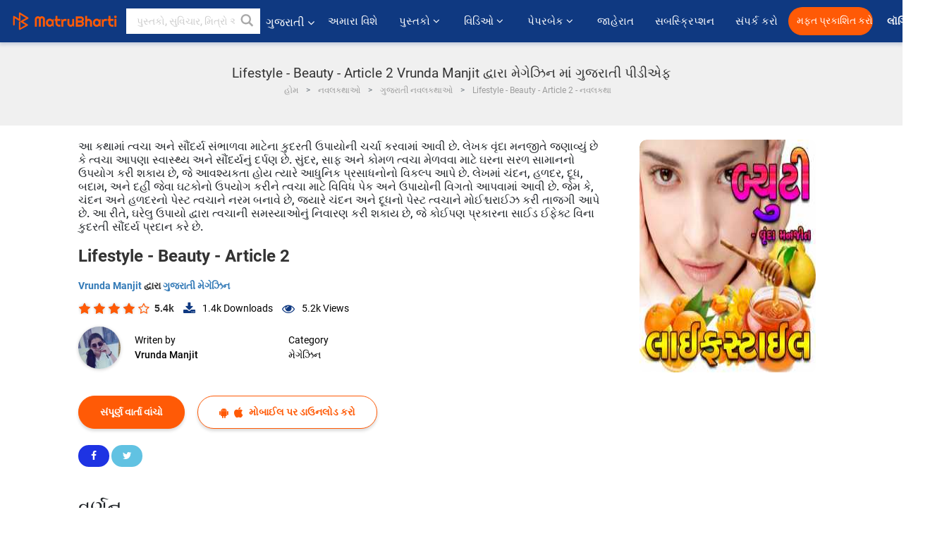

--- FILE ---
content_type: text/html; charset=UTF-8
request_url: https://gujarati.matrubharti.com/book/989/lifestyle-beauty-article-2
body_size: 18790
content:
<!DOCTYPE html>
<html lang="gu" prefix="og: http://ogp.me/ns# fb: http://ogp.me/ns/fb# video: http://ogp.me/ns/video#">
  <head>
  	<!-- Google Tag Manager -->
		<script>(function(w,d,s,l,i){w[l]=w[l]||[];w[l].push({'gtm.start':
		new Date().getTime(),event:'gtm.js'});var f=d.getElementsByTagName(s)[0],
		j=d.createElement(s),dl=l!='dataLayer'?'&l='+l:'';j.async=true;j.src=
		'https://www.googletagmanager.com/gtm.js?id='+i+dl;f.parentNode.insertBefore(j,f);
		})(window,document,'script','dataLayer','GTM-MC2ZBLS');</script>
		<!-- End Google Tag Manager -->

	<meta charset="utf-8">
	<meta http-equiv="X-UA-Compatible" content="IE=edge">
	<meta name="viewport" content="width=device-width, initial-scale=1">
	<meta http-equiv="Content-Type" content="text/html;charset=utf-8" />
		<meta name="csrf-token" content="wAcRO4DHLEStCvmWMwWfDWir856893HEe1H10klZ">
		 
		<title>Lifestyle  - Beauty - Article 2 Vrunda Manjit દ્વારા મેગેઝિન માં ગુજરાતી પીડીએફ</title> 
		<meta name="keywords" content="Lifestyle  - Beauty - Article 2 દ્વારા Vrunda Manjit, ગુજરાતી વાર્તાઓ અને પુસ્તકો મેગેઝિન પુસ્તકો અને વાર્તાઓ">
		<meta name="description" content="Vrunda Manjit ના પુસ્તકો અને વાર્તાઓ જેવાકે , Lifestyle  - Beauty - Article 2 વાંચો ઓનલાઈન માતૃભારતી પર અથવા ડાઉનલોડ કરો PDF તમારા મોબાઈલ પર ">
		
	<meta name="robots" content="all, max-snippet:150,  max-video-preview :180" />
	<meta name="googlebot" content="all, max-snippet:150,  max-video-preview :180" />
	<meta name="googlebot-news" content="all, max-snippet:150,  max-video-preview :180" />
		<link rel="shortcut icon" href="https://mbweb.b-cdn.net/assets/images/favicon/favicon.ico" type="image/x-icon"> 
	<!-- <link rel="icon" href="https://mbweb.b-cdn.net/assets/images/favicon/favicon.ico" type="image/icon">  -->
	
	
	<meta name="application-name" content="Matrubharti">
	<meta property="fb:app_id" content="944887672197779" /> 
	<meta property="fb:pages" content="421544768023245" />
	<meta property="al:android:url" content="https://gujarati.matrubharti.com/book/989/lifestyle-beauty-article-2">
    <meta property="al:android:package" content="com.nichetech.matrubharti">
    <meta property="al:android:app_name" content="Matrubharti">
	<meta property="al:ios:url" content="https://gujarati.matrubharti.com/book/989/lifestyle-beauty-article-2" />
    <meta property="al:ios:app_store_id" content="1013445673" />
    <meta property="al:ios:app_name" content="Matrubharti" />
		
		<meta property="og:site_name" content="Matrubharti">
	<meta property="og:url" content="https://gujarati.matrubharti.com/book/989/lifestyle-beauty-article-2">
	<meta property="og:title" content="Lifestyle  - Beauty - Article 2">
			<meta name="twitter:title" content="Lifestyle  - Beauty - Article 2 Vrunda Manjit દ્વારા મેગેઝિન માં ગુજરાતી પીડીએફ"><meta property="og:description" content="Lifestyle  - Beauty - Article 2">
			<meta name="twitter:description" content="Vrunda Manjit ના પુસ્તકો અને વાર્તાઓ જેવાકે , Lifestyle  - Beauty - Article 2 વાંચો ઓનલાઈન માતૃભારતી પર અથવા ડાઉનલોડ કરો PDF તમારા મોબાઈલ પર "><meta property="og:image" content="https://gujarati.matrubharti.com/book-cover/1434008775_097458700.jpg/gujarati">
			<meta name="twitter:image" content="https://gujarati.matrubharti.com/book-cover/1434008775_097458700.jpg/gujarati"> 
	<meta property="og:image:type" content="image/jpeg" /> 
	<meta property="og:image:alt" content="Lifestyle  - Beauty - Article 2 Vrunda Manjit દ્વારા મેગેઝિન માં ગુજરાતી પીડીએફ">
	<meta property="og:image:width" content="600" />
    <meta property="og:image:height" content="314" />
	
	<meta property="og:type" content="article">
	<meta property="article:publisher" content="https://www.facebook.com/matrubharti" />
	<meta name="author" content="">
	<meta name="twitter:card" content="summary_large_image">
	<meta name="twitter:site" content="@MatruBharti">
	<meta name="twitter:creator" content="@MatruBharti">
	
    <meta name="twitter:image:type" content="image/jpeg" /> 
	<meta name="twitter:app:name:iphone" content="Matrubharti">
	<meta name="twitter:app:id:iphone" content="1013445673">
	<meta name="twitter:app:name:ipad" content="Matrubharti">
	<meta name="twitter:app:id:ipad" content="1013445673">
	<meta name="twitter:app:name:googleplay" content="Matrubharti">
	<meta name="twitter:app:id:googleplay" content="com.nichetech.matrubharti">

<link rel="canonical" href="https://gujarati.matrubharti.com/book/989/lifestyle-beauty-article-2" />
<link rel="amphtml" href="https://gujarati.matrubharti.com/amp/book/989/lifestyle-beauty-article-2">
<link rel="alternate" hreflang="en" href="https://www.matrubharti.com/book/989/lifestyle-beauty-article-2" />
<link rel="alternate" hreflang="gu" href="https://gujarati.matrubharti.com/book/989/lifestyle-beauty-article-2" />
<link rel="alternate" hreflang="x-default" href="https://www.matrubharti.com/book/989/lifestyle-beauty-article-2" />
	
	<script type="text/javascript">
		var APP_URL = "https:\/\/gujarati.matrubharti.com\/"
		var webiste = "normal";
	</script>

			
		<script>window._token="wAcRO4DHLEStCvmWMwWfDWir856893HEe1H10klZ",window.url="https://gujarati.matrubharti.com/book/989/lifestyle-beauty-article-2",window.save="સાચવો",window.series_available_please="write-story.series_available_please",window.minimum_four_char="ન્યૂનતમ 4 અક્ષર દાખલ કરો.",window.save_draft="તમારી વાર્તા ડ્રાફ્ટ તરીકે સાચવવામાં આવી છે",window.follow="અનુસરો",window.following="અનુસર્યા",window.thanks_rating="રેટિંગ કરવા માટે આભાર.",window.successfully_rating="રેટિંગ અને રિવ્યુ સફળતાપૂર્વક અપડેટ થઈ!",window.star_rating_error="સ્ટાર રેટિંગ ન્યૂનતમ 0.5 જરૂરી છે.",window.book_rating="કૃપા કરીને ઓછામાં ઓછા 0.5 રેટિંગ આપો",window.mobile_number_validation="તમારો મોબાઈલ નંબર એન્ટર કરો",window.enter_velid_mobile_six_char=" તમારો મોબાઇલ નંબર ઓછામાં ઓછા 6 કેરેક્ટર્સનો હોવો જોઈએ",window.download_link_success="ડાઉનલોડ લિંક સફળતાપૂર્વક તમારા મોબાઇલ નંબર પર મોકલવામાં આવી છે. કૃપા કરીને એપ્લિકેશન ડાઉનલોડ કરો.",window.login_validation="કૃપા કરી માન્ય ઇમેઇલ આઈડી / મોબાઇલ નંબર દાખલ કરો.",window.event_enter_name="કૃપા કરીને તમારું નામ દાખલ કરો",window.event_enter_email_valid="કૃપા કરી માન્ય ઈ-મેલ સરનામું દાખલ કરો.",window.email_validation="કૃપા કરીને તમારું ઇ-મેઇલ એડ્રેસ આપો",window.captcha_required="કેપ્ચા જરૂરી છે!",window.email_validation_valid="કૃપા કરીને માન્ય ઇ-મેઇલ એડ્રેસ આપો ",window.message_validation="સંદેશ દાખલ કરો.",window.enter_velid_mobile_email_six_char=" તમારું ઈમેઈલ એડ્રેસ ઓછામાં ઓછું 6 કેરેક્ટર્સનું હોવું જોઈએ",window.enter_user_name="તમારું યુઝરનેઈમ એન્ટર કરો.",window.name_already_exist="માફ કરશો, નામ પહેલાથી જ અસ્તિત્વમાં છે. કૃપા કરી બીજું એક વાપરો",window.username_not_available="આ યુઝરનેઈમ માતૃભારતી પર ઉપલબ્ધ નથી. કોઈ અન્ય યુઝરનેઈમ વિચારશો.",window.enter_user_name1="તમારું યુઝરનેઈમ એન્ટર કરો.",window.username_update_msg="તમારું યુઝરનેઈમ સફળતાપૂર્વક અપડેટ થઈ ગયું છે",window.only_number_not_allow="ફક્ત વિશિષ્ટ અક્ષરથી જ મંજૂરી નથી",window.enter_velid_mobile="કૃપા કરી માન્ય મોબાઇલ નંબર દાખલ કરો.",window.valid_enter_otp="માન્ય OTP દાખલ કરો",window.special_character_is_not="વિશિષ્ટ અક્ષરને પહેલા અથવા છેલ્લી મંજૂરી નથી",window.contains_invilid="અમાન્ય અક્ષરો શામેલ છે.",window.can_not_be_all="બધા નંબરો હોઈ શકતા નથી.",window.consecutive_special="અનુકૂલનશીલ વિશિષ્ટ અક્ષરોને મંજૂરી નથી",window.please_enter_name="કૃપા કરી તમારું નામ દાખલ કરો",window.select_category="કૃપા કરીને શ્રેણી પસંદ કરો",window.select_language="કૃપા કરીને ભાષા પસંદ કરો",window.select_tag="શ્રેણી પસંદ કરશો",window.tag_language="ભાષા અને શ્રેણી પસંદ કરશો",window.file_not_support="write-story.file_not_support",window.title_add_to_favorite="મનપસંદ યાદીમાં ઉમેરવા માટે ",window.added_to_favorite_list="મનપસંદ યાદીમાં ઉમેરવા માટે",window.title_remove_from_favorite="મનપસંદ યાદીમાંથી દૂર કરવા માટે ",window.favourite_list_msg_remove="મનપસંદ યાદીમાંથી દૂર કરવા માટે",window.allow_only_100_charecter="common.allow_only_100_charecter",window.give_rating="રેટિંગ આપશો",window.sending="મોકલાઈ રહ્યું છે",window.send_review="રિવ્યુ મોકલો",window.limit_bites_word="મહત્તમ શબ્દ મર્યાદા 500 છે.",window.special_charecter_error="ખાસ પાત્રને મંજૂરી આપવી જોઈએ નહીં",window.username_validation_four="યુઝરનેમમાં 4 અક્ષર હોવા જરૂરી છે",window.username_validation_fifty=" યુઝરનેઈમની લંબાઈ 50 અક્ષરથી ઓછી હોવી જોઈએ",window.languageName="gujarati";</script>

	<link media="all" rel="stylesheet" href="https://mbweb.b-cdn.net/assets/web/css/font-awesome.min.css?v=8.1" async defer/>
    <!-- <link rel="stylesheet" href="https://mbweb.b-cdn.net/assets/css/bootstrap.min.css" /> -->
    <link media="all" rel="stylesheet" href="https://mbweb.b-cdn.net/assets/bootstrap/bootstrap.min.css"/>
	 <link media="all" href='https://fonts.googleapis.com/css?family=Poppins' rel='stylesheet' type='text/css'>
    <!-- <link rel="stylesheet" href="https://cdn.jsdelivr.net/npm/bootstrap@4.0.0/dist/css/bootstrap.min.css" integrity="sha384-Gn5384xqQ1aoWXA+058RXPxPg6fy4IWvTNh0E263XmFcJlSAwiGgFAW/dAiS6JXm" crossorigin="anonymous"> -->

	<link rel="stylesheet" href="https://mbweb.b-cdn.net/assets/css/jquery-ui.css?v=8.1" />
	<link rel="stylesheet" media="all" href="https://mbweb.b-cdn.net/assets/dist/common_for_all_site.css?v=8.1" async/>
	
		
	  
<link rel="stylesheet" href="https://mbweb.b-cdn.net/assets/dist/main.css?v=8.1" />
<link rel="stylesheet" href="https://mbweb.b-cdn.net/assets/dist/maudio.css?v=8.1" />

	
	 
	
	<link rel="stylesheet" media="all" href="https://mbweb.b-cdn.net/assets/css/star-rating.min.css?v=8.1" />
		
		<link rel="stylesheet" media="all" href="https://mbweb.b-cdn.net/assets/dist/navigation.css?v=8.1" />
	<link rel="stylesheet" media="all" href="https://mbweb.b-cdn.net/assets/dist/common-web.css?v=8.1" />

		
	<script async src="https://cdn.zipy.ai/sdk/v1.0/zipy.min.umd.js" crossorigin="anonymous"></script> <script> window.zipy && window.zipy.init('d900b678');</script>

	<style type="text/css">.rating-stars{cursor:auto!important}
	.new-breadcrumb .google-auto-placed{
		display: none;
	}
</style>
			<script src="https://mbweb.b-cdn.net/js/jquery-3.3.1.min.js?v=8.1"></script>
	<script type="text/javascript" src="https://mbweb.b-cdn.net/js/maudio.js?v=8.1"></script>
	<script type="text/javascript" src="https://mbweb.b-cdn.net/js/audioconfig.js?v=8.1"></script>

		
		<script async src="https://accounts.google.com/gsi/client"></script>
    <meta name="google-signin-scope" content="profile email">
    <meta name="google-signin-client_id" content="157969769344-3s1n3pu45gnbrq4nds2ga67mc7edlkkl.apps.googleusercontent.com">
	<script async defer src="https://apis.google.com/js/platform.js?onload=init"></script>
		
	<!-- ANALYTICS -->
	<script>
	(function(i,s,o,g,r,a,m){i['GoogleAnalyticsObject']=r;i[r]=i[r]||function(){
	(i[r].q=i[r].q||[]).push(arguments)},i[r].l=1*new Date();a=s.createElement(o),
	m=s.getElementsByTagName(o)[0];a.async=1;a.src=g;m.parentNode.insertBefore(a,m)
	})(window,document,'script','https://mbweb.b-cdn.net/js/analytics.js','ga');

	ga('create', 'UA-59726154-1', 'auto');
	ga('send', 'pageview');
	</script>	<!-- Facebook Pixel Code -->
	<script>
		!function(h,a,i,c,j,d,g){if(h.fbq){return}j=h.fbq=function(){j.callMethod?j.callMethod.apply(j,arguments):j.queue.push(arguments)};if(!h._fbq){h._fbq=j}j.push=j;j.loaded=!0;j.version="2.0";j.queue=[];d=a.createElement(i);d.async=!0;d.src=c;g=a.getElementsByTagName(i)[0];g.parentNode.insertBefore(d,g)}(window,document,"script","https://connect.facebook.net/en_US/fbevents.js");
		fbq('init', '2438210503110048'); 
		fbq('track', 'PageView');
		//fbq('set', 'autoConfig', 'false');
	</script>
	<noscript> <img height="1" width="1" src="https://www.facebook.com/tr?id=2438210503110048&ev=PageView&noscript=1"/> </noscript>
	<!-- End Facebook Pixel Code -->
			<script async src="https://pagead2.googlesyndication.com/pagead/js/adsbygoogle.js?client=ca-pub-6029153700986991"
     crossorigin="anonymous"></script>
</head>
<body class="mbvishesh">
	<!-- Google Tag Manager (noscript) -->
	<noscript>
		<iframe src="https://www.googletagmanager.com/ns.html?id=GTM-MC2ZBLS"	height="0" width="0" style="display:none;visibility:hidden"></iframe>
	</noscript>
	<!-- End Google Tag Manager (noscript) -->
		
	<div id="divLoading"></div>
	
	 
    
    <div class="modal fade modal_app" id="conformationPopup" role="dialog">
	  <div class="modal-dialog">
		<div class="modal-content">
		  <div class="modal-header"> <button type="button" class="close" data-dismiss="modal">&times;</button> </div>
		  <div class="modal-body">
			<a href="https://apps.matrubharti.com"><button class="btn btn-info"><i class="fa fa-download" aria-hidden="true"></i> Download Our App</button></a>
			<div class="or-line"> <span>OR</span> </div>
			<button class="btn btn-info" data-dismiss="modal"><i class="fa fa-play" aria-hidden="true"></i> Continue On Web</button>
		  </div>
		</div>
	  </div>
	</div>
	
	<div id="dialog-message" title="Link Sent" style="display:none;"><p> The Download Link has been successfully sent to your Mobile Number. Please Download the App.</p></div>
	
	<div class="common_loader" style="display:none;"><p><img style="height:100px;" src="https://mbweb.b-cdn.net/assets/images/loader1.gif" alt="માતૃભારતી Loading..."></p></div>
	
	<!-- Header -->
	<div class="modal fade" id="limitPlan" role="dialog" >
  <div class="modal-dialog">
	<div class="modal-content">
	  <div class="modal-header"><button type="button" class="close" data-dismiss="modal">&times;</button></div>
	  <div class="modal-body">Your daily story limit is finished please upgrade your plan</div>
	  <a href="/subscription">Yes</a>         
	  <button type="button" class="close" data-dismiss="modal">No</button>      
	</div>
  </div>
</div>

 
<nav class="navbar navbar-expand-lg navbar-inverse customnav darkHeader stick-nav top-header">
  <div class="container-fluid">
	<div class="row-flex">
	  <div class="navbar-header inner-page-header align-items-center">
		<!-- <button type="button" class="navbar-toggle collapsed" data-toggle="collapse" data-target="#navbar" aria-expanded="false" aria-controls="navbar">
		  <span class="sr-only">Toggle navigation</span>
		  <span class="icon-bar"></span>
		  <span class="icon-bar"></span>
		  <span class="icon-bar"></span>
		</button>
		 -->
				  <a class="navbar-brand" href="https://gujarati.matrubharti.com"><img src="https://mbweb.b-cdn.net/mail/logo_2_0_orange.png" class="inner-display" alt="માતૃભારતી" title="માતૃભારતી" style="height: 26px;"/></a>
		
		
		 
		  <div class="search-main inner-display">
						  			  	<form method="GET" action="https://gujarati.matrubharti.com/search" accept-charset="UTF-8" id="search0">
			  						<div class="input-group">
			  <input type="keyword" name="keyword" aria-label="keyword" placeholder=" પુસ્તકો, સુવિચાર, મિત્રો અને વિશેષ વિડિઓ સર્ચ કરો " maxlength="150" class="search form-control white-bg" id="keyword0">
			  <button type="submit" role="button" aria-label="search" class="">
				<svg width="20" height="20" viewBox="0 0 17 18" class="" xmlns="http://www.w3.org/2000/svg"><g fill="#4a4a4a" fill-rule="evenodd"><path class="_2BhAHa" d="m11.618 9.897l4.225 4.212c.092.092.101.232.02.313l-1.465 1.46c-.081.081-.221.072-.314-.02l-4.216-4.203"></path><path class="_2BhAHa" d="m6.486 10.901c-2.42 0-4.381-1.956-4.381-4.368 0-2.413 1.961-4.369 4.381-4.369 2.42 0 4.381 1.956 4.381 4.369 0 2.413-1.961 4.368-4.381 4.368m0-10.835c-3.582 0-6.486 2.895-6.486 6.467 0 3.572 2.904 6.467 6.486 6.467 3.582 0 6.486-2.895 6.486-6.467 0-3.572-2.904-6.467-6.486-6.467"></path></g></svg>
			  </button>
			</div>
			</form>
		  </div>
				
	    <ul class="language-selection" id="lang_ddr">
		  <li class="dropdown">
			<a href="#" class="dropdown-toggle align-items-center" data-toggle="dropdown" role="button" aria-haspopup="true" aria-expanded="false">
			  ગુજરાતી			<i class="fa fa-angle-down" style="margin:0 4px"></i></a>
						<ul class="dropdown-menu" onClick="facebookpixel_lang()" style="">
			  <li class=""><a href="https://www.matrubharti.com/" data-value="English">English</a></li>
			  <li class=""><a href="https://hindi.matrubharti.com/" data-value="हिंदी">हिंदी</a></li>  
			  <li class="active"><a href="https://gujarati.matrubharti.com/" data-value="ગુજરાતી">ગુજરાતી</a></li>
			  <li class=""><a href="https://marathi.matrubharti.com/" data-value="मराठी">मराठी</a></li>
			  <li class=""><a href="https://tamil.matrubharti.com/stories/new-released" data-value="தமிழ்">தமிழ்</a></li>
			  <li class=""><a href="https://telugu.matrubharti.com/stories/new-released" data-value="తెలుగు">తెలుగు</a></li>
			  <li class=""><a href="https://bengali.matrubharti.com/stories/new-released" data-value="বাংলা">বাংলা</a></li>
			  <li class=""><a href="https://malayalam.matrubharti.com/stories/new-released" data-value="മലയാളം">മലയാളം</a></li>
			  <li class=""><a href="https://kannada.matrubharti.com/stories/new-released" data-value="ಕನ್ನಡ">ಕನ್ನಡ</a></li>
			  <li class=""><a href="https://urdu.matrubharti.com/stories/new-released" data-value="اُردُو">اُردُو</a></li>
			  <!-- <li class=""><a href="https://french.matrubharti.com/" data-value="français">français</a></li>
			  <li class=""><a href="https://spanish.matrubharti.com/" data-value="Español">Español</a></li> -->
			</ul> 
		  </li>
		</ul>
		<a rel="noopener" aria-label="matrubharti app" href="https://apps.matrubharti.com"><div class="appIcon"></div></a>
	  </div>
	  
	  <div class="header-right align-items-center">
		<div id="navbar" class="collapse navbar-collapse inner-page-nav" style="">
		  <ul class="nav navbar-nav align-items-center">
		  	<li class=""><a class="btn-hover nav-link" href="https://gujarati.matrubharti.com/about-us">અમારા વિશે</a></li>
		  
			<!-- <li class="vishesh_mega_menu align-items-center">
				<a href="http://bitesapp.in/" class="dropdown-toggle js-activated disabled btn-hover" >સુવિચાર <i class="fa fa-angle-down"></i> </a>
				<ul class="dropdown-menu">
					<li class="sub_ddr">
					  <ul>
						<li><a href="http://bitesapp.in/" target="_blank">ટ્રેન્ડિંગ સુવિચાર</a></li>
						<li><a href="https://video.matrubharti.com/" target="_blank">શોર્ટ વિડિઓ</a></li>
						<li></li>
					  </ul>
					</li>
				</ul>
			</li> -->
			
						  <li class="vishesh_mega_menu align-items-center">
				<a href="https://gujarati.matrubharti.com/novels" class="dropdown-toggle js-activated disabled btn-hover" >પુસ્તકો <i class="fa fa-angle-down"></i> </a>
				<ul class="dropdown-menu">
					<li class="sub_ddr">
					  <ul>
						<li><a href="https://gujarati.matrubharti.com/novels" target="_blank">નવી નવલકથાઓ</a></li>
						<li><a href="https://gujarati.matrubharti.com/stories/new-released" target="_blank">નવી વાર્તાઓ</a></li>
						<li><a href="https://gujarati.matrubharti.com/novels/best-novels" target="_blank">શ્રેષ્ઠ વેચાણ</a></li>
						<li><a href="https://gujarati.matrubharti.com/authors/top100" target="_blank">શ્રેષ્ઠ લેખક</a></li>
						<li><a href="https://gujarati.matrubharti.com/benefits-to-authors" target="_blank">લેખકના લાભો</a></li>
						<li><a href="https://gujarati.matrubharti.com/faq" target="_blank">FAQ</a></li>
					  </ul>
					</li>
				</ul>
			  </li>
			
			
<li class="vishesh_mega_menu align-items-center">
				<a href="https://gujarati.matrubharti.com/videos" class="btn-hover" >વિડિઓ <i class="fa fa-angle-down"></i> </a>
				<ul class="dropdown-menu">
					<li class="sub_ddr">
					  <ul>
						<li><a href="https://gujarati.matrubharti.com/videos/top-trending" target="_blank">સૌથી વધુ ટ્રેન્ડિંગ</a></li>
						<li><a href="https://gujarati.matrubharti.com/videos/short-films" target="_blank">ટૂંકી ફિલ્મો</a></li>
						<li><a href="https://gujarati.matrubharti.com/videos/drama" target="_blank">ડ્રામા</a></li>
						<!-- <li><a href="https://gujarati.matrubharti.com/authors/top100" target="_blank">ઇન્ટરવ્યુ</a></li> -->
						<li><a href="https://gujarati.matrubharti.com/videos/poem" target="_blank">કવિતા</a></li>
						<li><a href="https://gujarati.matrubharti.com/videos/comedy" target="_blank">કોમેડી</a></li>
					  </ul>
					</li>
				</ul>
			  </li>
 			<li class="vishesh_mega_menu align-items-center">
				<a href="https://gujarati.matrubharti.com/paperback" class="dropdown-toggle js-activated disabled btn-hover" >પેપરબેક <i class="fa fa-angle-down"></i> </a>
				<ul class="dropdown-menu">
					<li class="sub_ddr">
					  <ul>
						<li><a href="https://gujarati.matrubharti.com/book-publish" target="_blank">પેપરબેક પ્રકાશિત કરો</a></li>
						<li><a href="https://www.amazon.in/s?i=merchant-items&me=AXT2ZKR2O5GG1" target="_blank">પેપરબેક ખરીદો</a></li>
					  </ul>
					</li>
				</ul>
			  </li>
			<!-- <li class="align-items-center"><a target="_blank" class="btn-hover" href="https://gujarati.matrubharti.com/videos">વિડિઓ</a></li> -->
			 <!--  <li class="vishesh_mega_menu align-items-center">
				<a href="https://gujarati.matrubharti.com/videos" class="dropdown-toggle js-activated disabled btn-hover">વિડિઓ <i class="fa fa-angle-down"></i> </a>
				<ul class="dropdown-menu mega-dropdown-menu">
					<li class="sub_ddr">
						<ul>
							<li><a href="https://gujarati.matrubharti.com/videos/motivational">પ્રેરણાત્મક</a></li>
							<li><a href="https://gujarati.matrubharti.com/videos/natak">નાટક</a></li>
							<li><a href="https://gujarati.matrubharti.com/videos/sangeet">સંગીત</a></li>
							<li><a href="https://gujarati.matrubharti.com/videos/mushayra">મુશાયરા</a></li>
							<li><a href="https://gujarati.matrubharti.com/videos/web-series">વેબ સીરીઝ</a></li>
							<li><a href="https://gujarati.matrubharti.com/videos/short-films">શોર્ટ ફિલ્મ્સ</a></li>
						</ul>
					</li>
				</ul>
			  </li> -->
			
			  <!-- <li class="align-items-center"><a class="btn-hover" href="https://blog.matrubharti.com/category/writing-competitions/" target="_blank">સ્પર્ધાઓ</a></li> -->
						
			<li class="align-items-center"><a target="_blank" class="btn-hover" href="https://gujarati.matrubharti.com/advertiser">જાહેરાત</a></li>
			
			<li class="align-items-center"><a target="_blank" class="btn-hover" href="https://gujarati.matrubharti.com/subscription">સબસ્ક્રિપ્શન</a></li>
			
			<li class="align-items-center"><a target="_blank" class="btn-hover" href="https://gujarati.matrubharti.com/contact">સંપર્ક કરો</a></li>
		  </ul>   
		  
		</div>

		<div class="right-items align-items-center">
		  		  
		  <div class="write-now">
						  <a href="https://gujarati.matrubharti.com/benefits-to-authors" class="btn btn-hover-blue">મફત પ્રકાશિત કરો</a>
					  </div>   
		 
		  			   
				<div class="sing_in">
					<ul><li><a href="#" data-toggle="modal" data-target="#loginmodal" data-dismiss="modal" onClick="facebookpixel()">લૉગિન </a></li></ul>
				</div> 
			  					</div>
	  </div>
	</div>
</nav>
	
	
	
	<!-- Body -->
	<div class="modal fade" id="fivebookreadafterpopup" tabindex="-1" role="dialog" aria-labelledby="exampleModalLabel" aria-hidden="true" style="display: none;">
	<div class="modal-dialog denied-read-book" role="document">
		<div class="modal-content modal-content-book">
			<div class="modal-header close-denied-button-header" il_cc1="1">
				<button type="button" class="close close-denied-button" data-dismiss="modal">×</button>
			</div>
			<div class="modal-body">
				<div class="model-send-img">
					<img src="https://mbweb.b-cdn.net/assets/images/Artboard.svg" alt="Artboard">
					<div class="download-m-app">
						<hr>
						<h1 class="title-descri">To read all the chapters,<br> Please Sign In</h1>
						<h5 class="download-m-link"></h5>
						<div id="sms-block-parent">
							<div class="input-group r-input-group">
								<form id="customlogin">
									<input type="hidden" name="_token" value="dnpRGbVwkXMFd5eEEwpwktxgJDKIDfmmo0r0GzVD">
									<div class="flag-container-5">
										<input autofocus="" type="text" name="tb_username_new" id="tb_username_new" placeholder="E-mail or Mobile number" value="" maxlength="50">
									</div>
									<input type="hidden" name="countryCode" id="countryCode" value="91">
									<button type="submit" id="btnSignin" class="sendButton-book">Login</button>
								</form>
							</div>
						</div>
					</div>
				</div>
			</div>
		</div>
	</div>
</div>
<div class="clearfix"></div>

<section class="new-breadcrumb">
	<div class="container">	
		<div class="row">	
			<div class="col-md-12">
				<div class="meta_parent mb-0">     
					<h1 class="mb-0">Lifestyle  - Beauty - Article 2 Vrunda Manjit દ્વારા મેગેઝિન માં ગુજરાતી પીડીએફ</h1>
					<ol class="breadcrumb commonbreadcrumb" itemscope itemtype="http://schema.org/BreadcrumbList">
								<li class="breadcrumb-item" itemprop="itemListElement" itemscope itemtype="http://schema.org/ListItem">
									<meta itemprop="position" content="1"/>
									<a itemprop="item" href="https://gujarati.matrubharti.com"><span itemprop="name">હોમ</span></a>
								</li>
								<li class="breadcrumb-item" itemprop="itemListElement" itemscope itemtype="http://schema.org/ListItem">
									<meta itemprop="position" content="2"/>
									<a itemprop="item" href="https://gujarati.matrubharti.com/novels"><span itemprop="name">નવલકથાઓ</span></a>
								</li>
								<li class="breadcrumb-item" itemprop="itemListElement" itemscope itemtype="http://schema.org/ListItem">
									<meta itemprop="position" content="3"/>
									<a itemprop="item" href="https://gujarati.matrubharti.com/novels/gujarati"><span itemprop="name">ગુજરાતી નવલકથાઓ</span></a>
								</li>
								<li class="breadcrumb-item active" itemprop="itemListElement" itemscope itemtype="http://schema.org/ListItem">
									<meta itemprop="position" content="4"/>
									<a itemprop="item" href="https://gujarati.matrubharti.com/book/989/lifestyle-beauty-article-2"><span itemprop="name">Lifestyle  - Beauty - Article 2 -  નવલકથા</span></a>
								</li>
							</ol>

				</div> 
				
						  
			</div>

		</div>
	</div>
</section>

<section class="book-detail-inner bookdetailmain-section bookseriesdetailpage">
	<div class="custom-container container">    
		<article>
			<div class="row">
				<div class="col-lg-12 col-md-12 col-sm-12 gujarati">
					<div class="user-profile-section">



						<div class="book-details-right">  
								<h6 class="text-new">આ કથામાં ત્વચા અને સૌંદર્ય સંભાળવા માટેના કુદરતી ઉપાયોની ચર્ચા કરવામાં આવી છે. લેખક વૃંદા મનજીતે જણાવ્યું છે કે ત્વચા આપણા સ્વાસ્થ્ય અને સૌંદર્યનું દર્પણ છે. સુંદર, સાફ અને કોમળ ત્વચા મેળવવા માટે ઘરના સરળ સામાનનો ઉપયોગ કરી શકાય છે, જે આવશ્યકતા હોય ત્યારે આધુનિક પ્રસાધનોનો વિકલ્પ આપે છે.

લેખમાં ચંદન, હળદર, દૂધ, બદામ, અને દહીં જેવા ઘટકોનો ઉપયોગ કરીને ત્વચા માટે વિવિધ પેક અને ઉપાયોની વિગતો આપવામાં આવી છે. જેમ કે, ચંદન અને હળદરનો પેસ્ટ ત્વચાને નરમ બનાવે છે, જ્યારે ચંદન અને દૂધનો પેસ્ટ ત્વચાને મોઈશ્ચરાઈઝ કરી તાજગી આપે છે. આ રીતે, ઘરેલુ ઉપાયો દ્વારા ત્વચાની સમસ્યાઓનું નિવારણ કરી શકાય છે, જે કોઈપણ પ્રકારના સાઈડ ઈફેક્ટ વિના કુદરતી સૌંદર્ય પ્રદાન કરે છે.</h6>
							<div class="book-title-div">

								<h2 class="section-title">Lifestyle  - Beauty - Article 2 </h2>
								
							</div>
							<p class="small-title"> 								<a href="https://gujarati.matrubharti.com/vrindaonegmailcom" >Vrunda Manjit  </a>
								દ્વારા

																<a href="https://gujarati.matrubharti.com/stories/magazine">
									 
																				ગુજરાતી મેગેઝિન
										</a>
								</p>
                        <div class="user-likes-share-links">
																		<div class="star-rates xs-margin"><div class="stars-main"><input type="hidden" id="input-3"  value="4" name="input-3" class="rating rating-loading" data-min="0" data-max="5" data-step="0.1"></div></div>
									<span class="user-book-stars xs-margin">5.4k</span>
									
									<ul class="download-main-inner-links">
																				<li><p class="inline-block"><i class="fa fa-download" aria-hidden="true"></i><span class="">1.4k</span> Downloads</p></li>
																																								<li><p class="inline-block"><i class="fa fa-eye" aria-hidden="true"></i><span class="">5.2k</span> Views</p></li>
																													</ul>
								</div>
								<!---->

								<div class="author-details row no-gutters">
									<div class="col-md-8">
										<div class=" bgnone">
											<div class="follow-board new-follow-board seriesDetail-author">
												<div class="follow-board-text center-block">
													<a href="https://gujarati.matrubharti.com/vrindaonegmailcom" target="_blank"> <img class="carousal-img user-sidebar-image" data-toggle="tooltip" src="https://mbassets.b-cdn.net/cdni/avtar-u/116708627194417015099.jpg?w=100&amp;q=50" onError="this.src='https://mbweb.b-cdn.net/images/nouser.png'" alt="Vrunda Manjit" loading="lazy" /> </a>

													<div class="blue_tick_parent"> <p> Writen by <a href="https://gujarati.matrubharti.com/vrindaonegmailcom">	Vrunda Manjit  </a></p> </div>

													<div class="blue_tick_parent" >
														<p>Category									<a href="https://gujarati.matrubharti.com/stories/magazine">
									 
																				મેગેઝિન
										</a></p>
													</div>

													
																																							<!-- <a class="btn-mb btn-orange follow-btn" href="#" data-toggle="modal" data-target="#loginmodal" data-dismiss="modal"> અનુસરો</a> -->
																																						</div>
											</div>


										</div>
									</div>
								</div>
                        <div class="new-follow-board-btn buttons-share-links">
									<div class="inline-block">
																																								<a class="btn-mb btn-orange" href="https://gujarati.matrubharti.com/book/read/content/989/lifestyle-beauty-article-2">સંપૂર્ણ વાર્તા વાંચો</a>
																																							</div>
									<div class="inline-block">
																				<a class="btn-mb btn-blue" href="#" id="btnDownloadLink"> <i class="fa fa-android "></i> <i class="fa fa-apple "></i> મોબાઈલ પર ડાઉનલોડ કરો</a>
																			</div>
									<div class="clearfix"></div>
								</div>
								<div class="social-media-buttons">
									<a href="https://www.facebook.com/MatrubhartiApp/" class="button facebook">
										<i class="fa fa-facebook"></i>
									</a>

									<a href="https://twitter.com/matrubharti" class="button twitter">
										<i class="fa fa-twitter"></i> 
									</a>
								</div>
								<br>
			</div>

			<div class="user-bookprofile-img" value="1434008775_097458700.jpg"  >
																					
																															<img class="user-bookprofile-img" src="https://mbassets.b-cdn.net/cdni/book-cover/1434008775_097458700.jpg?w=250&amp;q=50" alt="Lifestyle  - Beauty - Article 2 દ્વારા Vrunda Manjit in Gujarati" onError="this.src='https://mbassets.b-cdn.net/cdni/book-cover/mb_no_cover.png?w=250&amp;q=50'" loading="lazy" />
								<ul class="social-media-icons">
									<li title="Share via Facebook">
										<a href="javascript:void();" onClick="window.open('https://www.facebook.com/sharer/sharer.php?u=https://gujarati.matrubharti.com/book/989/lifestyle-beauty-article-2', 'facebook', 'menubar=no, toolbar=no, resizable=yes, scrollbars=yes, width=600, height=600, left=500, top=130');">
											<span class="facebook active"></span> 
										</a> 
									</li>
									<li title="Share via Twitter">
										<a href="javascript:void();" onClick="window.open('https://twitter.com/intent/tweet?url=https://gujarati.matrubharti.com/book/989/lifestyle-beauty-article-2', 'twitter', 'menubar=no,toolbar=no,resizable=yes,scrollbars=yes,width=600,height=600,left=500,top=130');">
											<span class="twitter active"></span> 
										</a> 
									</li>
									<li title="Share via WhatsApp">
										<a href="javascript:void();" onClick="window.open('https://api.whatsapp.com/send?phone=&text=https://gujarati.matrubharti.com/book/989/lifestyle-beauty-article-2', 'whatsapp', 'menubar=no,toolbar=no,resizable=yes,scrollbars=yes,width=750,height=600,left=400,top=130');">
											<span class="whatsapp active"></span> 
										</a>
									</li>
								</ul>
								<input type="hidden" name="user_id" id="user_id" value="">
								
							</div>

							<div class="bookshortdesc">

								<div class="row">
									<div class="col-md-12">
										<h3>વર્ણન</h3>
										<p class="quoted-text"> <span style='display:block;' id='toggledata_0'>Lifestyle  - Beauty - Article 2 </span></p>

			</div>
		</div>
	</div>
</div>
<!-- new added on 31/07/2024 for all novels  -->

<div class="clearfix"></div>


<div class="col-xs-12 text-center">
	<div class="book-right-side new-mockup-header tags_header"
	style="margin-bottom:10px;box-shadow: 0 0px 0px 0 rgba(0,0,0,.3) !important">
	<h2>More Likes This</h2>
	<ul class="explore-more">
						
			<li class="explore-more-item">
				<a href="https://gujarati.matrubharti.com/book/19985656/geeta-question-is-your-answes39s-by-shri-krishna-1-by-hardik-galiya">
					<div class="audio-icon-parent you-may-like-audio">
						<img class="book-image" src="https://mbassets.b-cdn.net/cdni/book-cover/1765537475_010371300.png?w=250&amp;q=50"
						onError="this.src='https://mbassets.b-cdn.net/cdni/book-cover/mb_no_cover.png?w=250&amp;q=50'" alt="Book Image" loading="lazy" />
						<div class="book-text">
							<p>ગીતા - સવાલ તમારા જવાબ શ્રીકૃષ્ણના - 1</p>
							<p>દ્વારા 
								<a class="author-name" href="https://gujarati.matrubharti.com/hardikgaliya061145"> Hardik Galiya
									 
									<img class="verified" src="https://mbweb.b-cdn.net/assets/images/verified_icon.svg" alt="માતૃભારતી ચકાસાયેલ" /> 
									 
								</a>
							</p>
						</div>
					</div>
				</a>
			</li>

						
			<li class="explore-more-item">
				<a href="https://gujarati.matrubharti.com/book/19985032/raw-to-radiant-1-by-komal-mehta">
					<div class="audio-icon-parent you-may-like-audio">
						<img class="book-image" src="https://mbassets.b-cdn.net/cdni/book-cover/1764838941_003399200.png?w=250&amp;q=50"
						onError="this.src='https://mbassets.b-cdn.net/cdni/book-cover/mb_no_cover.png?w=250&amp;q=50'" alt="Book Image" loading="lazy" />
						<div class="book-text">
							<p>RAW TO RADIANT - 1</p>
							<p>દ્વારા 
								<a class="author-name" href="https://gujarati.matrubharti.com/komalmehta7778"> Komal Mehta
									 
									<img class="verified" src="https://mbweb.b-cdn.net/assets/images/verified_icon.svg" alt="માતૃભારતી ચકાસાયેલ" /> 
									 
								</a>
							</p>
						</div>
					</div>
				</a>
			</li>

						
			<li class="explore-more-item">
				<a href="https://gujarati.matrubharti.com/book/19982130/sex-health-love-and-mentality-by-yash-shah">
					<div class="audio-icon-parent you-may-like-audio">
						<img class="book-image" src="https://mbassets.b-cdn.net/cdni/book-cover/1758808247_071900000.jpg?w=250&amp;q=50"
						onError="this.src='https://mbassets.b-cdn.net/cdni/book-cover/mb_no_cover.png?w=250&amp;q=50'" alt="Book Image" loading="lazy" />
						<div class="book-text">
							<p>સેક્સ : આરોગ્ય,પ્રેમ અને માનસિકતા</p>
							<p>દ્વારા 
								<a class="author-name" href="https://gujarati.matrubharti.com/yashibc123gmail.com135615"> yeash shah
									 
									<img class="verified" src="https://mbweb.b-cdn.net/assets/images/verified_icon.svg" alt="માતૃભારતી ચકાસાયેલ" /> 
									 
								</a>
							</p>
						</div>
					</div>
				</a>
			</li>

						
			<li class="explore-more-item">
				<a href="https://gujarati.matrubharti.com/book/19973994/jivan-chor-3-by-yash-shah">
					<div class="audio-icon-parent you-may-like-audio">
						<img class="book-image" src="https://mbassets.b-cdn.net/cdni/book-cover/mb_1731932290_027748000.jpg?w=250&amp;q=50"
						onError="this.src='https://mbassets.b-cdn.net/cdni/book-cover/mb_no_cover.png?w=250&amp;q=50'" alt="Book Image" loading="lazy" />
						<div class="book-text">
							<p>જીવન ચોર...ભાગ 3</p>
							<p>દ્વારા 
								<a class="author-name" href="https://gujarati.matrubharti.com/yashibc123gmail.com135615"> yeash shah
									 
									<img class="verified" src="https://mbweb.b-cdn.net/assets/images/verified_icon.svg" alt="માતૃભારતી ચકાસાયેલ" /> 
									 
								</a>
							</p>
						</div>
					</div>
				</a>
			</li>

						
			<li class="explore-more-item">
				<a href="https://gujarati.matrubharti.com/book/19968961/the-great-robbary-4-by-anwar-diwan">
					<div class="audio-icon-parent you-may-like-audio">
						<img class="book-image" src="https://mbassets.b-cdn.net/cdni/book-cover/mb_1738056091_030681600.jpg?w=250&amp;q=50"
						onError="this.src='https://mbassets.b-cdn.net/cdni/book-cover/mb_no_cover.png?w=250&amp;q=50'" alt="Book Image" loading="lazy" />
						<div class="book-text">
							<p>ધ ગ્રેટ રોબરી - 4</p>
							<p>દ્વારા 
								<a class="author-name" href="https://gujarati.matrubharti.com/anwar_diwan"> Anwar Diwan
									 
									<img class="verified" src="https://mbweb.b-cdn.net/assets/images/verified_icon.svg" alt="માતૃભારતી ચકાસાયેલ" /> 
									 
								</a>
							</p>
						</div>
					</div>
				</a>
			</li>

						
			<li class="explore-more-item">
				<a href="https://gujarati.matrubharti.com/book/19966975/bhartiy-cinemana-amulya-ratn-by-anwar-diwan">
					<div class="audio-icon-parent you-may-like-audio">
						<img class="book-image" src="https://mbassets.b-cdn.net/cdni/book-cover/1731393678_027570700.jpg?w=250&amp;q=50"
						onError="this.src='https://mbassets.b-cdn.net/cdni/book-cover/mb_no_cover.png?w=250&amp;q=50'" alt="Book Image" loading="lazy" />
						<div class="book-text">
							<p>ભારતીય સિનેમાનાં અમૂલ્ય રત્ન</p>
							<p>દ્વારા 
								<a class="author-name" href="https://gujarati.matrubharti.com/anwar_diwan"> Anwar Diwan
									 
									<img class="verified" src="https://mbweb.b-cdn.net/assets/images/verified_icon.svg" alt="માતૃભારતી ચકાસાયેલ" /> 
									 
								</a>
							</p>
						</div>
					</div>
				</a>
			</li>

						
			<li class="explore-more-item">
				<a href="https://gujarati.matrubharti.com/book/19965088/lekhakruti-1-by-first">
					<div class="audio-icon-parent you-may-like-audio">
						<img class="book-image" src="https://mbassets.b-cdn.net/cdni/book-cover/1726737688_029997800.jpg?w=250&amp;q=50"
						onError="this.src='https://mbassets.b-cdn.net/cdni/book-cover/mb_no_cover.png?w=250&amp;q=50'" alt="Book Image" loading="lazy" />
						<div class="book-text">
							<p>લેખાકૃતી - 1</p>
							<p>દ્વારા 
								<a class="author-name" href="https://gujarati.matrubharti.com/ronakparmar131204"> Story cafe
									 
								</a>
							</p>
						</div>
					</div>
				</a>
			</li>

					
		</ul>
	</div>
</div>



<div class="col-xs-12 text-center">
      <div class="book-right-side new-mockup-header tags_header" style="margin-bottom:10px;box-shadow: 0 0px 0px 0 rgba(0,0,0,.3) !important">
          <h1>બીજા રસપ્રદ વિકલ્પો</h1>
   <ul class="explore-more">   <li class="explore-more-item" title="ગુજરાતી વાર્તા"><a class="explore-more-link" href="https://gujarati.matrubharti.com/stories/short-stories">ગુજરાતી વાર્તા</a></li>
      <li class="explore-more-item" title="ગુજરાતી આધ્યાત્મિક વાર્તાઓ"><a class="explore-more-link" href="https://gujarati.matrubharti.com/stories/spiritual-stories">ગુજરાતી આધ્યાત્મિક વાર્તાઓ</a></li>
      <li class="explore-more-item" title="ગુજરાતી ફિક્શન વાર્તા"><a class="explore-more-link" href="https://gujarati.matrubharti.com/stories/fiction-stories">ગુજરાતી ફિક્શન વાર્તા</a></li>
      <li class="explore-more-item" title="ગુજરાતી પ્રેરક કથા"><a class="explore-more-link" href="https://gujarati.matrubharti.com/stories/motivational-stories">ગુજરાતી પ્રેરક કથા</a></li>
      <li class="explore-more-item" title="ગુજરાતી ક્લાસિક નવલકથાઓ"><a class="explore-more-link" href="https://gujarati.matrubharti.com/stories/classic-stories">ગુજરાતી ક્લાસિક નવલકથાઓ</a></li>
      <li class="explore-more-item" title="ગુજરાતી બાળ વાર્તાઓ"><a class="explore-more-link" href="https://gujarati.matrubharti.com/stories/children-stories">ગુજરાતી બાળ વાર્તાઓ</a></li>
      <li class="explore-more-item" title="ગુજરાતી હાસ્ય કથાઓ"><a class="explore-more-link" href="https://gujarati.matrubharti.com/stories/comedy-stories">ગુજરાતી હાસ્ય કથાઓ</a></li>
      <li class="explore-more-item" title="ગુજરાતી મેગેઝિન"><a class="explore-more-link" href="https://gujarati.matrubharti.com/stories/magazine">ગુજરાતી મેગેઝિન</a></li>
      <li class="explore-more-item" title="ગુજરાતી કવિતાઓ"><a class="explore-more-link" href="https://gujarati.matrubharti.com/stories/poems">ગુજરાતી કવિતાઓ</a></li>
      <li class="explore-more-item" title="ગુજરાતી પ્રવાસ વર્ણન"><a class="explore-more-link" href="https://gujarati.matrubharti.com/stories/travel-stories">ગુજરાતી પ્રવાસ વર્ણન</a></li>
      <li class="explore-more-item" title="ગુજરાતી મહિલા વિશેષ"><a class="explore-more-link" href="https://gujarati.matrubharti.com/stories/women-focused">ગુજરાતી મહિલા વિશેષ</a></li>
      <li class="explore-more-item" title="ગુજરાતી નાટક"><a class="explore-more-link" href="https://gujarati.matrubharti.com/stories/drama">ગુજરાતી નાટક</a></li>
      <li class="explore-more-item" title="ગુજરાતી પ્રેમ કથાઓ"><a class="explore-more-link" href="https://gujarati.matrubharti.com/stories/love-stories">ગુજરાતી પ્રેમ કથાઓ</a></li>
      <li class="explore-more-item" title="ગુજરાતી જાસૂસી વાર્તા"><a class="explore-more-link" href="https://gujarati.matrubharti.com/stories/detective-stories">ગુજરાતી જાસૂસી વાર્તા</a></li>
      <li class="explore-more-item" title="ગુજરાતી સામાજિક વાર્તાઓ"><a class="explore-more-link" href="https://gujarati.matrubharti.com/stories/moral-stories">ગુજરાતી સામાજિક વાર્તાઓ</a></li>
      <li class="explore-more-item" title="ગુજરાતી સાહસિક વાર્તા"><a class="explore-more-link" href="https://gujarati.matrubharti.com/stories/adventure-stories">ગુજરાતી સાહસિક વાર્તા</a></li>
      <li class="explore-more-item" title="ગુજરાતી માનવ વિજ્ઞાન"><a class="explore-more-link" href="https://gujarati.matrubharti.com/stories/human-science">ગુજરાતી માનવ વિજ્ઞાન</a></li>
      <li class="explore-more-item" title="ગુજરાતી તત્વજ્ઞાન"><a class="explore-more-link" href="https://gujarati.matrubharti.com/stories/philosophy">ગુજરાતી તત્વજ્ઞાન</a></li>
      <li class="explore-more-item" title="ગુજરાતી આરોગ્ય"><a class="explore-more-link" href="https://gujarati.matrubharti.com/stories/health">ગુજરાતી આરોગ્ય</a></li>
      <li class="explore-more-item" title="ગુજરાતી બાયોગ્રાફી"><a class="explore-more-link" href="https://gujarati.matrubharti.com/stories/biography">ગુજરાતી બાયોગ્રાફી</a></li>
      <li class="explore-more-item" title="ગુજરાતી રેસીપી"><a class="explore-more-link" href="https://gujarati.matrubharti.com/stories/cooking-recipe">ગુજરાતી રેસીપી</a></li>
      <li class="explore-more-item" title="ગુજરાતી પત્ર"><a class="explore-more-link" href="https://gujarati.matrubharti.com/stories/letter">ગુજરાતી પત્ર</a></li>
      <li class="explore-more-item" title="ગુજરાતી હૉરર વાર્તાઓ"><a class="explore-more-link" href="https://gujarati.matrubharti.com/stories/horror-stories">ગુજરાતી હૉરર વાર્તાઓ</a></li>
      <li class="explore-more-item" title="ગુજરાતી ફિલ્મ સમીક્ષાઓ"><a class="explore-more-link" href="https://gujarati.matrubharti.com/stories/film-reviews">ગુજરાતી ફિલ્મ સમીક્ષાઓ</a></li>
      <li class="explore-more-item" title="ગુજરાતી પૌરાણિક કથાઓ"><a class="explore-more-link" href="https://gujarati.matrubharti.com/stories/mythological-stories">ગુજરાતી પૌરાણિક કથાઓ</a></li>
      <li class="explore-more-item" title="ગુજરાતી પુસ્તક સમીક્ષાઓ"><a class="explore-more-link" href="https://gujarati.matrubharti.com/stories/book-reviews">ગુજરાતી પુસ્તક સમીક્ષાઓ</a></li>
      <li class="explore-more-item" title="ગુજરાતી રોમાંચક"><a class="explore-more-link" href="https://gujarati.matrubharti.com/stories/thriller">ગુજરાતી રોમાંચક</a></li>
      <li class="explore-more-item" title="ગુજરાતી કાલ્પનિક-વિજ્ઞાન"><a class="explore-more-link" href="https://gujarati.matrubharti.com/stories/science-fiction">ગુજરાતી કાલ્પનિક-વિજ્ઞાન</a></li>
      <li class="explore-more-item" title="ગુજરાતી બિઝનેસ"><a class="explore-more-link" href="https://gujarati.matrubharti.com/stories/business">ગુજરાતી બિઝનેસ</a></li>
      <li class="explore-more-item" title="ગુજરાતી રમતગમત"><a class="explore-more-link" href="https://gujarati.matrubharti.com/stories/sports">ગુજરાતી રમતગમત</a></li>
      <li class="explore-more-item" title="ગુજરાતી પ્રાણીઓ"><a class="explore-more-link" href="https://gujarati.matrubharti.com/stories/animals">ગુજરાતી પ્રાણીઓ</a></li>
      <li class="explore-more-item" title="ગુજરાતી જ્યોતિષશાસ્ત્ર"><a class="explore-more-link" href="https://gujarati.matrubharti.com/stories/astrology">ગુજરાતી જ્યોતિષશાસ્ત્ર</a></li>
      <li class="explore-more-item" title="ગુજરાતી વિજ્ઞાન"><a class="explore-more-link" href="https://gujarati.matrubharti.com/stories/science">ગુજરાતી વિજ્ઞાન</a></li>
      <li class="explore-more-item" title="ગુજરાતી કંઈપણ"><a class="explore-more-link" href="https://gujarati.matrubharti.com/stories/anything">ગુજરાતી કંઈપણ</a></li>
      <li class="explore-more-item" title="ગુજરાતી ક્રાઇમ વાર્તા"><a class="explore-more-link" href="https://gujarati.matrubharti.com/stories/crime-stories">ગુજરાતી ક્રાઇમ વાર્તા</a></li>
    </ul>
  </div>
</div>



<div class="clearfix"></div>

<div class="clearfix"></div>

	
</div>
</div>			
<div class="col-lg-3 col-md-4 col-sm-12">
</div>
</div>
<div class="clearfix"></div>
</article>
</div>
<button class="flashy__success" style="display:none;"></button>
<div class="clearfix"></div>
</section>
	
	<!-- Footer -->
	<div class="clearfix"></div>

	<!-- Modals -->
	<style>
/* Default disabled state */
#btnSignin:disabled {
    background-color: #ff4f087a !important; /* semi-transparent orange */
    border-color: #ff4f087a !important;
    cursor: not-allowed;
}

/* Enabled state */
#btnSignin.enabled-btn {
    background-color: #ff4f08 !important; /* solid orange */
    border-color: #ff4f08 !important;
    cursor: pointer !important;
}
</style>
<script src="https://cdnjs.cloudflare.com/ajax/libs/intl-tel-input/17.0.19/js/utils.js"></script>

<!-- Modals -->
	<!-- Home login Modal Start -->
	<div id="loginmodal" class="modal fade login-modal-main" role="dialog" data-backdrop="static" data-keyboard="false">
	  <div class="modal-dialog">
		<div class="modal-content">
		  <div class="modal-header"> <button type="button" class="close" id="close" data-dismiss="modal">&times;</button><h3 class="omb_authTitle">સ્વાગત છે</h3></div>
		  <div class="modal-body">
			<div class="social-buttons modal-socialbtn">
			  			  <button id="google-btn sign-in-or-out-button" style="margin-left: 25px;display:none;">ગૂગલ સાથે આગળ વધો</button>
			  <button id="sign-in-or-out-button" class=" google-btn gmaillogin"><img src="/assets/images/google-w.png" alt="ગૂગલ સાથે આગળ વધો" title="google">ગૂગલ સાથે આગળ વધો</button>
			  <div class="or-line"> <span>અથવા</span></div>
			  <div class="row"><div class="col-md-12"><p class="text-center logincontinue-text">સાથે લોગ ઇન ચાલુ રાખો</p></div></div>
			  			  <form id="frmLogin">
				<input type="hidden" name="_token" value="wAcRO4DHLEStCvmWMwWfDWir856893HEe1H10klZ">
				<input autofocus type="text" name="tb_username" id="tb_username" placeholder="ઈ-મેલ અથવા મોબાઇલ નંબર" value="" maxlength="50">
				<input type="hidden" name="countryCode" id="countryCode" value='91'>
    <div class="form-group mt-2">
<div class="g-recaptcha" data-sitekey="6LdW8rcrAAAAAEZUXX8yh4UZDLeW4UN6-85BZ7Ie" data-callback="enableBtn"></div>
        <span id="captcha-error" class="text-danger" style="display:none;">Please complete the reCAPTCHA</span>
            </div>
				<!-- <button type="submit" id="btnSignin" class="blue-border-btn" type="button">લૉગિન કરો</button> -->
<button id="btnSignin" class="blue-border-btn" disabled type="submit">
    લૉગિન કરો
</button>  
			</form>
			</div>
			<p> લોગીનથી તમે માતૃભારતીના <a href="https://gujarati.matrubharti.com/terms-of-use" target="_blank"> "વાપરવાના નિયમો" </a> અને <a href="https://gujarati.matrubharti.com/privacy-policy" target="_blank">"ગોપનીયતા નીતિ"</a> સાથે સંમતિ દર્શાવો છો.</p>
		  </div>
		</div>
	  </div>
	</div>
	<!-- Home login Modal End -->

	<!-- Verification login Modal Start -->
	<div id="verification-modal" class="modal fade login-modal-main verification-modal-main" role="dialog" data-backdrop="static" data-keyboard="false">
	  <div class="modal-dialog">
		<div class="modal-content">
		  <div class="modal-header"> <button type="button" class="close" id="close-verify" data-dismiss="modal">&times;</button><p class="modal-title">વેરિફિકેશન</p></div>
		  <div class="modal-body">
			<div id="otp_success"></div>
			<div id="b_errorMsg"></div>
			<div class="verification-inner">
			  <div id="frmVerifyOtp">
				<div class="form-group">
				  <input placeholder="OTP એન્ટર કરો" name="tb_otp" id="tb_otp" onkeypress="javascript:return isNumber(event)" maxlength="6" autocomplete="off" type="text">
				  <label style="margin: 0px 0 0 2px;color: red;font-family: monospace;" id="error_otp"></label>
				  <input type="hidden" name="_token" value="wAcRO4DHLEStCvmWMwWfDWir856893HEe1H10klZ">
				  <input type="hidden" name="tb_emailorMobile" id="tb_emailorMobile" value="">
				  				  <input type="hidden" name="previousURL" id="previousURL" value="">
				  				</div>
				<button id="btnVerifyOtp" class="blue-border-btn" type="button">ચકાસો</button>
				<br>
				<button id="btnResendOtp" class="blue-border-btn resend-link " type="button">OTP ફરીથી મોકલો</button>
			  </div>
			</div>
		  </div>
		</div>
	  </div>
	</div>
	<!-- Verification login Modal -->


	<div id="downloadapp" class="modal fade login-modal-main downloadapp-modal" role="dialog">
	  <div class="modal-dialog">
		<div class="modal-content">
		  <div class="modal-header"> <button type="button" class="close" data-dismiss="modal">&times;</button><p class="modal-title">એપ ડાઉનલોડ કરો</p></div>
		  <div class="modal-body">
			<div class="app-link-area text-center">
			  <ul>
				<li>
				  				  <a rel="noreferrer" target="_blank" href="https://play.google.com/store/apps/details?id=com.nichetech.matrubharti&amp;hl=en_IN"> <span class="android-app-ico"></span> </a>
				</li>
				<li> <a rel="noreferrer" target="_blank" href="https://itunes.apple.com/in/app/matrubharti/id1013445673?mt=8"> <span class="ios-app-ico"></span> </a></li>
			  </ul>
			</div>
			<div class="send-smslink-app">
			  <p class="text-center text-bold send-smslink-apptitle">એપ ડાઉનલોડ કરવા લિંક મેળવો</p>
			  <div id="sms-block-parent">
				<div class="input-group">
				  <form id="frmDownload">
					<input type="hidden" name="_token" value="wAcRO4DHLEStCvmWMwWfDWir856893HEe1H10klZ">
					<input autofocus id="mobile_no" name="mobile_no" type="number" class="form-control mobile_int" placeholder="મોબાઇલ નંબર">
					<button type="submit" id="btnDownload" class="sendButton" type="button">SMS મોકલો</button>
				  </form>
				</div>
				<div class="mobile-error hidden"></div>
			  </div>
			</div>
		  </div>
		</div>
	  </div>
	</div>

<!-- Load Google API script -->
<script src="https://www.google.com/recaptcha/api.js" async defer></script>
<script type="text/javascript">
const close = document.getElementById('close');
const closeVerify = document.getElementById('close-verify');
if (close == null) {
	 console.log("Element with ID 'close' not found.");
} else {
		document.getElementById('close').addEventListener('click', function () {
				window.location.reload();
			document.getElementById('tb_username').value = '';
		});
}

if (closeVerify == null) {
	 console.log("Element with ID 'close-verify' not found.");
} else {
		document.getElementById('close-verify').addEventListener('click', function () {
				window.location.reload();
		});
}
</script>
<script>
document.addEventListener("DOMContentLoaded", function() {
    const form = document.getElementById("frmLogin");
    const errorBox = document.getElementById("captcha-error");

    form.addEventListener("submit", function(event) {
        let response = "";

        try {
            response = grecaptcha.getResponse();
        } catch (e) {
            console.error("reCAPTCHA script not loaded");
        }

        if (!response || response.length === 0) {
            event.preventDefault(); // stop form
            errorBox.style.display = "block";
        } else {
            errorBox.style.display = "none";
        }
    });
});
function enableBtn() {
    const btn = document.getElementById("btnSignin");
    btn.disabled = false;
    btn.classList.add("enabled-btn");
}
</script>
	<div class="height_spacing"></div>

	<section class="footer">
	  <div class="container">
		<div class="row foo-row">
		  <div class="col-lg-9 col-md-9 col-sm-12 col-xs-12">
			<div class="left-ftr row">
			  <div class="col-lg-3 col-md-3 col-sm-3 col-xs-12">
				<ul class="Mb-about">
				  <li><i class="fa fa-angle-double-right" aria-hidden="true"></i> <span><a href="https://gujarati.matrubharti.com/about-us">અમારા વિશે</a></span></li>
				  <!-- <li><i class="fa fa-angle-double-right" aria-hidden="true"></i> <span><a href="https://gujarati.matrubharti.com/team">ટીમ</a></span></li> -->
				  <!-- <li><i class="fa fa-angle-double-right" aria-hidden="true"></i> <span><a href="https://gujarati.matrubharti.com/gallery">ગેલેરી</a></span></li> -->
				  <li><i class="fa fa-angle-double-right" aria-hidden="true"></i> <span><a href="https://gujarati.matrubharti.com/contact">સંપર્ક કરો</a></span></li>
				  <li><i class="fa fa-angle-double-right" aria-hidden="true"></i> <span><a href="https://gujarati.matrubharti.com/privacy-policy">ગોપનીયતા નીતિ</a></span></li>
				  <li><i class="fa fa-angle-double-right" aria-hidden="true"></i> <span><a href="https://gujarati.matrubharti.com/terms-of-use">વાપરવાના નિયમો </a></span></li>
				  <li><i class="fa fa-angle-double-right" aria-hidden="true"></i> <span><a href="https://gujarati.matrubharti.com/refund-policy">વળતર નીતિ</a></span></li>
				  <li><i class="fa fa-angle-double-right" aria-hidden="true"></i> <span><a href="https://gujarati.matrubharti.com/faq">FAQ</a></span></li>
				  
				</ul>
			  </div>

			  <div class="col-lg-3 col-md-3 col-sm-3 col-xs-12">
				<ul class="Mb-about">
				  <li><i class="fa fa-angle-double-right" aria-hidden="true"></i> <span><a  target="_blank" href="https://gujarati.matrubharti.com/stories/best-stories">શ્રેષ્ઠ વાર્તાઓ</a></span></li>
				  <li><i class="fa fa-angle-double-right" aria-hidden="true"></i> <span><a  target="_blank" href="https://gujarati.matrubharti.com/novels/best-novels">શ્રેષ્ઠ નવલકથાઓ</a></span></li>
				  <li><i class="fa fa-angle-double-right" aria-hidden="true"></i> <span><a  target="_blank" href="https://gujarati.matrubharti.com/videos">ગુજરાતી વિડિઓ</a></span></li>
				  <!-- <li><i class="fa fa-angle-double-right" aria-hidden="true"></i> <span><a href="https://quotes.matrubharti.com/">સુવિચાર</a></span></li> -->
				  <li><i class="fa fa-angle-double-right" aria-hidden="true"></i> <span><a  target="_blank" href="https://gujarati.matrubharti.com/authors">લેખકો</a></span></li>
				  <li><i class="fa fa-angle-double-right" aria-hidden="true"></i> <span><a   target="_blank"href="https://video.matrubharti.com/">શોર્ટ વિડિઓ</a></span></li>
				  <li><i class="fa fa-angle-double-right" aria-hidden="true"></i> <span><a   target="_blank"href="https://gujarati.matrubharti.com/book-publish">પેપરબેક પ્રકાશિત કરો</a></span></li>
				  
				</ul>
			  </div>


			  <!-- 04-06-2024 -->
	<div class="col-lg-3 col-md-3 col-sm-3 col-xs-12">
	<ul class="Mb-Quicklinks">
		<li><i class="fa fa-angle-double-right" aria-hidden="true"></i> <span><a  target="_blank" href=" https://www.matrubharti.com/book/english ">અંગ્રેજી પુસ્તકો</a></span></li>
		<li><i class="fa fa-angle-double-right" aria-hidden="true"></i> <span><a  target="_blank" href=" https://hindi.matrubharti.com/book/hindi  ">હિન્દી પુસ્તકો</a></span></li>
		<li><i class="fa fa-angle-double-right" aria-hidden="true"></i> <span><a  target="_blank" href="https://gujarati.matrubharti.com/book/gujarati ">ગુજરાતી પુસ્તકો</a></span></li>
		<li><i class="fa fa-angle-double-right" aria-hidden="true"></i> <span><a  target="_blank" href="https://marathi.matrubharti.com/book/marathi ">મરાઠી પુસ્તકો</a></span></li>
		<li><i class="fa fa-angle-double-right" aria-hidden="true"></i> <span><a  target="_blank" href="https://tamil.matrubharti.com/book/tamil ">તમિલ પુસ્તકો</a></span></li>
		<li><i class="fa fa-angle-double-right" aria-hidden="true"></i> <span><a  target="_blank" href="https://telugu.matrubharti.com/book/telugu ">તેલુગુ પુસ્તકો</a></span></li>
		<li><i class="fa fa-angle-double-right" aria-hidden="true"></i> <span><a  target="_blank" href="https://bengali.matrubharti.com/book/bengali ">બંગાળી પુસ્તકો</a></span></li>
		<li><i class="fa fa-angle-double-right" aria-hidden="true"></i> <span><a  target="_blank" href="https://malayalam.matrubharti.com/book/malayalam ">મલયાલમ પુસ્તકો</a></span></li>
		<li><i class="fa fa-angle-double-right" aria-hidden="true"></i> <span><a  target="_blank" href="https://kannada.matrubharti.com/book/kannada ">કન્નડ પુસ્તકો</a></span></li>
		<li><i class="fa fa-angle-double-right" aria-hidden="true"></i> <span><a  target="_blank" href="https://urdu.matrubharti.com/book/urdu ">ઉર્દુ પુસ્તકો</a></span></li>
	</ul>
	</div>




			  <div class="col-lg-3 col-md-3 col-sm-3 col-xs-12">
				<ul class="Mb-about">
				  <li><i class="fa fa-angle-double-right" aria-hidden="true"></i> <span><a  target="_blank" href="https://hindi.matrubharti.com/stories/best-stories">હિન્દી વાર્તાઓ</a></span></li>
				  <li><i class="fa fa-angle-double-right" aria-hidden="true"></i> <span><a  target="_blank" href="https://gujarati.matrubharti.com/stories/best-stories">ગુજરાતી વાર્તાઓ</a></span></li>
				  <li><i class="fa fa-angle-double-right" aria-hidden="true"></i> <span><a  target="_blank" href="https://marathi.matrubharti.com/stories/best-stories">મરાઠી વાર્તાઓ</a></span></li>
				  <li><i class="fa fa-angle-double-right" aria-hidden="true"></i> <span><a  target="_blank" href="https://www.matrubharti.com/stories/best-stories">અંગ્રેજી વાર્તાઓ</a></span></li>
				  <li><i class="fa fa-angle-double-right" aria-hidden="true"></i> <span><a  target="_blank" href="https://bengali.matrubharti.com/stories/best-stories">બંગાળી વાર્તાઓ</a></span></li>
				  <li><i class="fa fa-angle-double-right" aria-hidden="true"></i> <span><a  target="_blank" href="https://malayalam.matrubharti.com/stories/best-stories">મલયાલમ વાર્તાઓ</a></span></li>
				  <li><i class="fa fa-angle-double-right" aria-hidden="true"></i> <span><a  target="_blank" href="https://tamil.matrubharti.com/stories/best-stories">તમિલ વાર્તાઓ</a></span></li>
				  <li><i class="fa fa-angle-double-right" aria-hidden="true"></i> <span><a  target="_blank" href="https://telugu.matrubharti.com/stories/best-stories">તેલુગુ વાર્તાઓ</a></span></li>
				</ul>
			  </div>



			 
			
			</div>
		  </div>

		  <div class="col-lg-3 col-md-3 col-sm-12 col-xs-12">
			<div class="right-ftr">
			  
			  <ul class="social-media-icons foo_ico">
				<h4>Follow Us On:</h4>
				<center>
				  <li><a href="https://www.facebook.com/MatrubhartiApp/" class="fb" rel="noreferrer" aria-label="facebook" target="_blank"><i class="fa fa-facebook" aria-hidden="true"></i></a></li>
				  <li><a href="https://www.instagram.com/matrubharti_app/" rel="noreferrer" aria-label="instagram" class="insta" target="_blank"><i class="fa fa-instagram" aria-hidden="true"></i></a></li>
				  <li><a href="https://twitter.com/matrubharti" class="twitt" rel="noreferrer" aria-label="twitter" target="_blank"><i class="fa fa-twitter" aria-hidden="true"></i></a></li>
				  <li><a href="https://www.youtube.com/c/MatruBharti" class="utube" rel="noreferrer" aria-label="youtube" target="_blank"><i class="fa fa-youtube-play" aria-hidden="true"></i></a></li>
				  <li><a href="https://www.linkedin.com/company/matrubharti-technologies-private-limited/" class="utube" rel="noreferrer" aria-label="linkedin" target="_blank"><i class="fa fa-linkedin" aria-hidden="true"></i></a></li>
				</center>
			  </ul>
			  <ul class="Mb-app">
				<h4>Download Our App :</h4>
				<li><a class="play-store" href="https://play.google.com/store/apps/details?id=com.nichetech.matrubharti&amp;hl=en"></a></li>
				<li><a class="App-store" href="https://itunes.apple.com/in/app/matrubharti/id1013445673?mt=8"></a></li>
			  </ul>
			</div>
		  </div>
		</div>
	  </div>
	</section>
	<div class="clearfix"></div>
	
	<section class="sub-footer"><div class="container"><div class="row"><div class="ftr-text"><p> Copyright © 2026, &nbsp;<a class="orange-text" href="https://gujarati.matrubharti.com">Matrubharti Technologies Pvt. Ltd.</a> &nbsp; All Rights Reserved.</p></div></div></div> </section>
	
	<script type="text/javascript"> var url = "https:\/\/gujarati.matrubharti.com\/" </script>
	<script src="https://mbweb.b-cdn.net/js/google_auth.js?v=8.1"></script>
	<div id="auth-status" style="display: inline; padding-left: 25px"></div>

	<script async defer src="https://apis.google.com/js/api.js" onload="this.onload=function(){};handleClientLoad()" onreadystatechange="if (this.readyState === 'complete') this.onload()"></script>
	
		<div id="g_id_onload" data-client_id="157969769344-3s1n3pu45gnbrq4nds2ga67mc7edlkkl.apps.googleusercontent.com" data-callback="handleCredentialResponse" data-auto_select="false" data-cancel_on_tap_outside="true" data-state_cookie_domain="matrubharti.com"></div>
		
	<script src="https://mbweb.b-cdn.net/js/jquery-3.3.1.min.js?v=8.1"></script>
	<!-- <script src="https://mbweb.b-cdn.net/js/bootstrap.min.js"></script> -->
	<script src="https://mbweb.b-cdn.net/assets/bootstrap/bootstrap.min.js?v=8.1"></script>

	<!-- <script src="https://cdn.jsdelivr.net/npm/bootstrap@4.0.0/dist/js/bootstrap.min.js" integrity="sha384-JZR6Spejh4U02d8jOt6vLEHfe/JQGiRRSQQxSfFWpi1MquVdAyjUar5+76PVCmYl" crossorigin="anonymous"></script> -->

	<script src="https://mbweb.b-cdn.net/js/jquery-ui.min.js"></script>
	<script async src="https://mbweb.b-cdn.net/js/owl.carousel.js" ></script>
	<script async src="https://mbweb.b-cdn.net/js/star-rating.js"></script> 
	<script async src="https://mbweb.b-cdn.net/js/custom.js?v=8.1"></script>
	
		
			
			<script src="https://mbweb.b-cdn.net/js/rating_pro.js?v=8.1"></script>
		
			
		
		
		<script src="https://mbweb.b-cdn.net/js/jquery.validate.js?v=8.1"></script>
	
		
		
	<script type="text/javascript">
		var device="web",langnew="gujarati",urldata="https://api.matrubharti.com/v6/mb_ws/",userId="0",curuntRoute="preventBackHistory";
	</script>	
	
	<!-- Search : Autocomplete Typeahead -->
	<script type="text/javascript">
	  $(document).ready(function() {
		// Search - Home Page
		$("#keyword").autocomplete({source:"https://gujarati.matrubharti.com/autocomplete",minlength:1,autoFocus:!0,select:function(e,t){t.item&&$("#keyword").val(t.item.value),$("#search").submit() }});
		$('#keyword,#keyword0').on('keypress', function (event) {
			var regex = new RegExp("^[\t a-zA-Z0-9]+$");
			if(event.which === 32 && !this.value.length) { event.preventDefault(); }
			var key = String.fromCharCode(!event.charCode ? event.which : event.charCode);
			if (event.keyCode == 9 || event.keyCode == 8 || event.keyCode == 13 || event.keyCode == 46 || event.keyCode == 39) { return true; }
			if (!regex.test(key)) { event.preventDefault(); return false; }
		});
	  });
	</script>
	
	<script async src="https://mbweb.b-cdn.net/js/login-common.js?v=8.1"></script>
			<script async src="https://mbweb.b-cdn.net/js/utils.js?v=8.1"></script>
		<script src="https://mbweb.b-cdn.net/js/jquery.jgrowl.js"></script>
	<script>
	$(".mobile_int").keyup(function(){$.isNumeric($(this).val())?($(this).intlTelInput(),$(this).focus()):($(this).intlTelInput("destroy"),$(this).focus())}),$("#tb_username").keyup(function(){$.isNumeric($(this).val())?($(this).intlTelInput(),$(this).focus()):($(this).intlTelInput("destroy"),$(this).focus())}),$("#tb_username").on("countrychange",function(a,b){$("#countryCode").val(b.dialCode)}),$("#tb_username1").keyup(function(){$.isNumeric($(this).val())?($(this).intlTelInput(),$(this).focus()):($(this).intlTelInput("destroy"),$(this).focus())}),$("#tb_username1").on("countrychange",function(a,b){$("#countryCode1").val(b.dialCode)});
	
	"undefined"==typeof console&&(console={log:function(){}});

	(function(a){a(function(){a.jGrowl.defaults.pool=5,a.jGrowl.defaults.closerTemplate="",a.jGrowl.defaults.closer=function(){console.log("Closing everything!",this)},a.jGrowl.defaults.log=function(b,c,d){a("#logs").append("<div><strong>#"+a(b).attr("id")+"</strong> <em>"+new Date().getTime()+"</em>: "+c+" ("+d.theme+")</div>")},a.jGrowl("This message will not open because we have a callback that returns false.",{beforeOpen:function(){},open:function(){return!1}}),a("#test1").jGrowl("Testing a custom container.",{closer:!1,sticky:!0,glue:"before"}),a("#test1").jGrowl("This will be prepended before the last message.",{glue:"before"})})})(jQuery);
	$(document).ready(function(){$("input:radio").click(function(){"female"==this.value&&($("#male-img").removeClass("active"),$("#female-img").addClass("active")),"male"==this.value&&($("#female-img").removeClass("active"),$("#male-img").addClass("active"))})});
	</script>
			<script src="https://mbweb.b-cdn.net/js/fav_rat_follow.js?v=8.1"></script>
			
		
		
	
			<script>$(window).scroll(function(){var a=$(window).scrollTop();2<=a&&$(".sidebar").removeClass("affix")}),$(document).ready(function(){$(".sidebar .panel .panel-body ul li").on("click",function(){$(".sidebar .panel .panel-body ul li").removeClass("active"),$(this).addClass("active")})});</script>
			

	
		
		
	<script>
	function facebookpixel(){fbq("track","Login click")}function facebookpixel_lang(){fbq("track","Language selection")}function removesession(){location.reload(!0)}$(".vishesh-write-now").click(function(){fbq("track","Write now click")}),$("#logout_link").click(function(){document.cookie="selectId=;path=/",document.cookie="selectvalue=;path=/",document.cookie="tickettype=;path=/",document.cookie="price=;path=/",document.cookie="pass_id=;path=/",document.cookie="username=;path=/",document.cookie="useremail=;path=/",document.cookie="usermobile=;path=/"});
	</script>
	
	
	
			
	<script async src="https://mbweb.b-cdn.net/js/notifications.js?v=8.1"></script>
	<script src="https://mbweb.b-cdn.net/js/jquery.trackpad-scroll-emulator.min.js"></script>
	<script async src="https://mbweb.b-cdn.net/js/custom_common_function.js?v=8.1"></script>
	<script src="https://mbweb.b-cdn.net/js/bootstrap-hover-dropdown.js"></script>
	
	<script async src="https://mbweb.b-cdn.net/js/lang-new.js?v=8.1"></script>
		<script src="https://pagead2.googlesyndication.com/pagead/js/adsbygoogle.js?client=ca-pub-6029153700986991" crossorigin="anonymous"></script>

	<script type="text/javascript">
		function load_more_cat()
		{
			var load_more_cat = parseInt($('#load_more_cat').val());
			var total_cat = parseInt($('#total_cat').val());
			load_more_cat += 5;
		// if()
			$('#load_more_cat').val(load_more_cat);
		// alert(load_more_cat);

			for(let i=1; i<load_more_cat; i++)
			{
				$('.load_cat_'+i).removeClass('d-none');
				$('.load_cat_'+i).addClass('d-block');

				if(i == total_cat)
				{
					$('.load_cat_btn').hide();
				}
			}

			for(let j=load_more_cat+1; j<total_cat; j++)
			{
				$('.load_cat_'+j).addClass('d-none');
				$('.load_cat_'+j).removeClass('d-block');

				if(j == total_cat)
				{
					$('.load_cat_btn').hide();
				}
			}


		}	
	</script>

	<script type="text/javascript">
		function readmore(n){$(n).css("display","none"),$(n).next("div").toggle()}function readmore2(n){$("#"+n).toggle(),$("."+n).css("display","none")}function readless(n){$("."+n).css("display","inline-block"),$("#"+n).css("display","none")}function readless2(n){$(n).parent("div").parent("div").find("#test").css("display","block"),$(n).parent("div").css("display","none")}
		google_ad_width = 728;
		google_ad_height = 90;
	</script>
	<script type="text/javascript">
		var is_open_popup = '';
		if(is_open_popup){
			$("#limitPlan").modal('show');
			;
		}
	</script>

		<script async src="https://mbweb.b-cdn.net/js/serach_autocomplate.js?v=8.1"></script>
	
	<!-- FIREBASE -->
	<script src="https://www.gstatic.com/firebasejs/8.10.0/firebase-app.js"></script>
<script src="https://www.gstatic.com/firebasejs/8.10.0/firebase-analytics.js"></script>
<script> var firebaseConfig={apiKey:"AIzaSyCL5mMjFZIPp8zkg6w_qPcfMn8q2ISvfdQ",authDomain:"spry-acolyte-851.firebaseapp.com",databaseURL:"https://spry-acolyte-851.firebaseio.com",projectId:"spry-acolyte-851",storageBucket:"spry-acolyte-851.appspot.com",messagingSenderId:"157969769344",appId:"1:157969769344:web:d8ec8af5781c685bcf5765",measurementId:"G-81Z26103D1"};firebase.initializeApp(firebaseConfig),firebase.analytics(); </script>	<!-- SCHEMAS -->
	<script type="application/ld+json">[{"@context":"http://schema.org","@type":"WebSite","url":"https://gujarati.matrubharti.com","potentialAction":{"@type":"SearchAction","target":"https://gujarati.matrubharti.com/search?keyword={search_term_string}","query-input":"required name=search_term_string"}},{"@context":"http://schema.org","@type":"Organization","name":"Matrubharti","url":"https://gujarati.matrubharti.com","email":"info@matrubharti.com","telephone":"+918866437373","image":["https://mbweb.b-cdn.net/assets/images/favicon/android-icon-192x192.png"],"logo":"https://mbweb.b-cdn.net/assets/images/favicon/apple-icon-180x180.png","contactPoint":[{"@type":"ContactPoint","telephone":"+918866437373","email":"info@matrubharti.com","contactType":"customer service","areaServed":"IN","availableLanguage":["English","Hindi","Marathi","Tamil","Telugu","Kannada","Gujarati","Punjabi"]}],"sameAs":["https://www.facebook.com/matrubharti","https://twitter.com/matrubharti","https://www.youtube.com/channel/UCJrKZ7Eu21oMX93n1tkx7gg","https://www.youtube.com/c/MatruBharti","https://play.google.com/store/apps/details?id=com.nichetech.matrubharti&hl=en","https://itunes.apple.com/in/app/matrubharti/id1013445673?mt=8","https://www.instagram.com/Matrubharti_Community"]}]</script>
	
	<script type="application/ld+json">{"@context":"http://schema.org/","@type":"BookSeries","name":"Lifestyle  - Beauty - Article 2 -  નવલકથા","alternateName":"Lifestyle  - Beauty - Article 2 - Book Series","url":"https://gujarati.matrubharti.com/book/989/lifestyle-beauty-article-2","genre":"Magazine","inLanguage":{"@type":"Language","name":"Gujarati"},"author":{"@type":"Person","name":"Vrunda Manjit","jobTitle":"Author","url":"https://gujarati.matrubharti.com/vrindaonegmailcom","image":"https://mbassets.b-cdn.net/cdni/avtar-u/116708627194417015099.jpg?w=100&amp;q=50","email":"info@matrubharti.com","telephone":"+918866437373"},"copyrightHolder":{"@type":"Organization","name":"Matrubharti Technologies Pvt. Ltd.","url":"https://gujarati.matrubharti.com","email":"info@matrubharti.com","telephone":"+918866437373","logo":{"@type":"ImageObject","url":"https://mbweb.b-cdn.net/assets/images/favicon/apple-icon-180x180.png","width":180,"height":180}},"publisher":{"@type":"Organization","name":"Matrubharti Technologies Pvt. Ltd.","url":"https://gujarati.matrubharti.com","email":"info@matrubharti.com","telephone":"+918866437373","logo":{"@type":"ImageObject","url":"https://mbweb.b-cdn.net/assets/images/favicon/apple-icon-180x180.png","width":180,"height":180}},"aggregateRating":{"@type":"AggregateRating","ratingValue":"4.25","reviewCount":"","worstRating":"0","bestRating":"5"},"isAccessibleForFree":"True","dateCreated":"2015-06-11T13:16:15+05:30","image":"https://mbassets.b-cdn.net/cdni/book-cover/1434008775_097458700.jpg?w=250&amp;q=50","description":"Lifestyle  - Beauty - Article 2"}</script>
			<noscript><div class="noscript"><div class="script_content"><div class="script_header"> <i class="fa fa-exclamation-triangle" aria-hidden="true"></i></div><p>Please enable javascript on your browser</p></div></div> </noscript>
	
		<div style="display:inline;padding-left:25px"></div>
	
	    <script>function handleCredentialResponse(n){n._token="wAcRO4DHLEStCvmWMwWfDWir856893HEe1H10klZ",$.ajax({type:"post",url:"/login/one_tap",data:n,success:function(n){location.reload()}})}</script>
	  </body>
</html>

--- FILE ---
content_type: text/html; charset=utf-8
request_url: https://www.google.com/recaptcha/api2/anchor?ar=1&k=6LdW8rcrAAAAAEZUXX8yh4UZDLeW4UN6-85BZ7Ie&co=aHR0cHM6Ly9ndWphcmF0aS5tYXRydWJoYXJ0aS5jb206NDQz&hl=en&v=9TiwnJFHeuIw_s0wSd3fiKfN&size=normal&anchor-ms=20000&execute-ms=30000&cb=lg8d2387kwz9
body_size: 48790
content:
<!DOCTYPE HTML><html dir="ltr" lang="en"><head><meta http-equiv="Content-Type" content="text/html; charset=UTF-8">
<meta http-equiv="X-UA-Compatible" content="IE=edge">
<title>reCAPTCHA</title>
<style type="text/css">
/* cyrillic-ext */
@font-face {
  font-family: 'Roboto';
  font-style: normal;
  font-weight: 400;
  font-stretch: 100%;
  src: url(//fonts.gstatic.com/s/roboto/v48/KFO7CnqEu92Fr1ME7kSn66aGLdTylUAMa3GUBHMdazTgWw.woff2) format('woff2');
  unicode-range: U+0460-052F, U+1C80-1C8A, U+20B4, U+2DE0-2DFF, U+A640-A69F, U+FE2E-FE2F;
}
/* cyrillic */
@font-face {
  font-family: 'Roboto';
  font-style: normal;
  font-weight: 400;
  font-stretch: 100%;
  src: url(//fonts.gstatic.com/s/roboto/v48/KFO7CnqEu92Fr1ME7kSn66aGLdTylUAMa3iUBHMdazTgWw.woff2) format('woff2');
  unicode-range: U+0301, U+0400-045F, U+0490-0491, U+04B0-04B1, U+2116;
}
/* greek-ext */
@font-face {
  font-family: 'Roboto';
  font-style: normal;
  font-weight: 400;
  font-stretch: 100%;
  src: url(//fonts.gstatic.com/s/roboto/v48/KFO7CnqEu92Fr1ME7kSn66aGLdTylUAMa3CUBHMdazTgWw.woff2) format('woff2');
  unicode-range: U+1F00-1FFF;
}
/* greek */
@font-face {
  font-family: 'Roboto';
  font-style: normal;
  font-weight: 400;
  font-stretch: 100%;
  src: url(//fonts.gstatic.com/s/roboto/v48/KFO7CnqEu92Fr1ME7kSn66aGLdTylUAMa3-UBHMdazTgWw.woff2) format('woff2');
  unicode-range: U+0370-0377, U+037A-037F, U+0384-038A, U+038C, U+038E-03A1, U+03A3-03FF;
}
/* math */
@font-face {
  font-family: 'Roboto';
  font-style: normal;
  font-weight: 400;
  font-stretch: 100%;
  src: url(//fonts.gstatic.com/s/roboto/v48/KFO7CnqEu92Fr1ME7kSn66aGLdTylUAMawCUBHMdazTgWw.woff2) format('woff2');
  unicode-range: U+0302-0303, U+0305, U+0307-0308, U+0310, U+0312, U+0315, U+031A, U+0326-0327, U+032C, U+032F-0330, U+0332-0333, U+0338, U+033A, U+0346, U+034D, U+0391-03A1, U+03A3-03A9, U+03B1-03C9, U+03D1, U+03D5-03D6, U+03F0-03F1, U+03F4-03F5, U+2016-2017, U+2034-2038, U+203C, U+2040, U+2043, U+2047, U+2050, U+2057, U+205F, U+2070-2071, U+2074-208E, U+2090-209C, U+20D0-20DC, U+20E1, U+20E5-20EF, U+2100-2112, U+2114-2115, U+2117-2121, U+2123-214F, U+2190, U+2192, U+2194-21AE, U+21B0-21E5, U+21F1-21F2, U+21F4-2211, U+2213-2214, U+2216-22FF, U+2308-230B, U+2310, U+2319, U+231C-2321, U+2336-237A, U+237C, U+2395, U+239B-23B7, U+23D0, U+23DC-23E1, U+2474-2475, U+25AF, U+25B3, U+25B7, U+25BD, U+25C1, U+25CA, U+25CC, U+25FB, U+266D-266F, U+27C0-27FF, U+2900-2AFF, U+2B0E-2B11, U+2B30-2B4C, U+2BFE, U+3030, U+FF5B, U+FF5D, U+1D400-1D7FF, U+1EE00-1EEFF;
}
/* symbols */
@font-face {
  font-family: 'Roboto';
  font-style: normal;
  font-weight: 400;
  font-stretch: 100%;
  src: url(//fonts.gstatic.com/s/roboto/v48/KFO7CnqEu92Fr1ME7kSn66aGLdTylUAMaxKUBHMdazTgWw.woff2) format('woff2');
  unicode-range: U+0001-000C, U+000E-001F, U+007F-009F, U+20DD-20E0, U+20E2-20E4, U+2150-218F, U+2190, U+2192, U+2194-2199, U+21AF, U+21E6-21F0, U+21F3, U+2218-2219, U+2299, U+22C4-22C6, U+2300-243F, U+2440-244A, U+2460-24FF, U+25A0-27BF, U+2800-28FF, U+2921-2922, U+2981, U+29BF, U+29EB, U+2B00-2BFF, U+4DC0-4DFF, U+FFF9-FFFB, U+10140-1018E, U+10190-1019C, U+101A0, U+101D0-101FD, U+102E0-102FB, U+10E60-10E7E, U+1D2C0-1D2D3, U+1D2E0-1D37F, U+1F000-1F0FF, U+1F100-1F1AD, U+1F1E6-1F1FF, U+1F30D-1F30F, U+1F315, U+1F31C, U+1F31E, U+1F320-1F32C, U+1F336, U+1F378, U+1F37D, U+1F382, U+1F393-1F39F, U+1F3A7-1F3A8, U+1F3AC-1F3AF, U+1F3C2, U+1F3C4-1F3C6, U+1F3CA-1F3CE, U+1F3D4-1F3E0, U+1F3ED, U+1F3F1-1F3F3, U+1F3F5-1F3F7, U+1F408, U+1F415, U+1F41F, U+1F426, U+1F43F, U+1F441-1F442, U+1F444, U+1F446-1F449, U+1F44C-1F44E, U+1F453, U+1F46A, U+1F47D, U+1F4A3, U+1F4B0, U+1F4B3, U+1F4B9, U+1F4BB, U+1F4BF, U+1F4C8-1F4CB, U+1F4D6, U+1F4DA, U+1F4DF, U+1F4E3-1F4E6, U+1F4EA-1F4ED, U+1F4F7, U+1F4F9-1F4FB, U+1F4FD-1F4FE, U+1F503, U+1F507-1F50B, U+1F50D, U+1F512-1F513, U+1F53E-1F54A, U+1F54F-1F5FA, U+1F610, U+1F650-1F67F, U+1F687, U+1F68D, U+1F691, U+1F694, U+1F698, U+1F6AD, U+1F6B2, U+1F6B9-1F6BA, U+1F6BC, U+1F6C6-1F6CF, U+1F6D3-1F6D7, U+1F6E0-1F6EA, U+1F6F0-1F6F3, U+1F6F7-1F6FC, U+1F700-1F7FF, U+1F800-1F80B, U+1F810-1F847, U+1F850-1F859, U+1F860-1F887, U+1F890-1F8AD, U+1F8B0-1F8BB, U+1F8C0-1F8C1, U+1F900-1F90B, U+1F93B, U+1F946, U+1F984, U+1F996, U+1F9E9, U+1FA00-1FA6F, U+1FA70-1FA7C, U+1FA80-1FA89, U+1FA8F-1FAC6, U+1FACE-1FADC, U+1FADF-1FAE9, U+1FAF0-1FAF8, U+1FB00-1FBFF;
}
/* vietnamese */
@font-face {
  font-family: 'Roboto';
  font-style: normal;
  font-weight: 400;
  font-stretch: 100%;
  src: url(//fonts.gstatic.com/s/roboto/v48/KFO7CnqEu92Fr1ME7kSn66aGLdTylUAMa3OUBHMdazTgWw.woff2) format('woff2');
  unicode-range: U+0102-0103, U+0110-0111, U+0128-0129, U+0168-0169, U+01A0-01A1, U+01AF-01B0, U+0300-0301, U+0303-0304, U+0308-0309, U+0323, U+0329, U+1EA0-1EF9, U+20AB;
}
/* latin-ext */
@font-face {
  font-family: 'Roboto';
  font-style: normal;
  font-weight: 400;
  font-stretch: 100%;
  src: url(//fonts.gstatic.com/s/roboto/v48/KFO7CnqEu92Fr1ME7kSn66aGLdTylUAMa3KUBHMdazTgWw.woff2) format('woff2');
  unicode-range: U+0100-02BA, U+02BD-02C5, U+02C7-02CC, U+02CE-02D7, U+02DD-02FF, U+0304, U+0308, U+0329, U+1D00-1DBF, U+1E00-1E9F, U+1EF2-1EFF, U+2020, U+20A0-20AB, U+20AD-20C0, U+2113, U+2C60-2C7F, U+A720-A7FF;
}
/* latin */
@font-face {
  font-family: 'Roboto';
  font-style: normal;
  font-weight: 400;
  font-stretch: 100%;
  src: url(//fonts.gstatic.com/s/roboto/v48/KFO7CnqEu92Fr1ME7kSn66aGLdTylUAMa3yUBHMdazQ.woff2) format('woff2');
  unicode-range: U+0000-00FF, U+0131, U+0152-0153, U+02BB-02BC, U+02C6, U+02DA, U+02DC, U+0304, U+0308, U+0329, U+2000-206F, U+20AC, U+2122, U+2191, U+2193, U+2212, U+2215, U+FEFF, U+FFFD;
}
/* cyrillic-ext */
@font-face {
  font-family: 'Roboto';
  font-style: normal;
  font-weight: 500;
  font-stretch: 100%;
  src: url(//fonts.gstatic.com/s/roboto/v48/KFO7CnqEu92Fr1ME7kSn66aGLdTylUAMa3GUBHMdazTgWw.woff2) format('woff2');
  unicode-range: U+0460-052F, U+1C80-1C8A, U+20B4, U+2DE0-2DFF, U+A640-A69F, U+FE2E-FE2F;
}
/* cyrillic */
@font-face {
  font-family: 'Roboto';
  font-style: normal;
  font-weight: 500;
  font-stretch: 100%;
  src: url(//fonts.gstatic.com/s/roboto/v48/KFO7CnqEu92Fr1ME7kSn66aGLdTylUAMa3iUBHMdazTgWw.woff2) format('woff2');
  unicode-range: U+0301, U+0400-045F, U+0490-0491, U+04B0-04B1, U+2116;
}
/* greek-ext */
@font-face {
  font-family: 'Roboto';
  font-style: normal;
  font-weight: 500;
  font-stretch: 100%;
  src: url(//fonts.gstatic.com/s/roboto/v48/KFO7CnqEu92Fr1ME7kSn66aGLdTylUAMa3CUBHMdazTgWw.woff2) format('woff2');
  unicode-range: U+1F00-1FFF;
}
/* greek */
@font-face {
  font-family: 'Roboto';
  font-style: normal;
  font-weight: 500;
  font-stretch: 100%;
  src: url(//fonts.gstatic.com/s/roboto/v48/KFO7CnqEu92Fr1ME7kSn66aGLdTylUAMa3-UBHMdazTgWw.woff2) format('woff2');
  unicode-range: U+0370-0377, U+037A-037F, U+0384-038A, U+038C, U+038E-03A1, U+03A3-03FF;
}
/* math */
@font-face {
  font-family: 'Roboto';
  font-style: normal;
  font-weight: 500;
  font-stretch: 100%;
  src: url(//fonts.gstatic.com/s/roboto/v48/KFO7CnqEu92Fr1ME7kSn66aGLdTylUAMawCUBHMdazTgWw.woff2) format('woff2');
  unicode-range: U+0302-0303, U+0305, U+0307-0308, U+0310, U+0312, U+0315, U+031A, U+0326-0327, U+032C, U+032F-0330, U+0332-0333, U+0338, U+033A, U+0346, U+034D, U+0391-03A1, U+03A3-03A9, U+03B1-03C9, U+03D1, U+03D5-03D6, U+03F0-03F1, U+03F4-03F5, U+2016-2017, U+2034-2038, U+203C, U+2040, U+2043, U+2047, U+2050, U+2057, U+205F, U+2070-2071, U+2074-208E, U+2090-209C, U+20D0-20DC, U+20E1, U+20E5-20EF, U+2100-2112, U+2114-2115, U+2117-2121, U+2123-214F, U+2190, U+2192, U+2194-21AE, U+21B0-21E5, U+21F1-21F2, U+21F4-2211, U+2213-2214, U+2216-22FF, U+2308-230B, U+2310, U+2319, U+231C-2321, U+2336-237A, U+237C, U+2395, U+239B-23B7, U+23D0, U+23DC-23E1, U+2474-2475, U+25AF, U+25B3, U+25B7, U+25BD, U+25C1, U+25CA, U+25CC, U+25FB, U+266D-266F, U+27C0-27FF, U+2900-2AFF, U+2B0E-2B11, U+2B30-2B4C, U+2BFE, U+3030, U+FF5B, U+FF5D, U+1D400-1D7FF, U+1EE00-1EEFF;
}
/* symbols */
@font-face {
  font-family: 'Roboto';
  font-style: normal;
  font-weight: 500;
  font-stretch: 100%;
  src: url(//fonts.gstatic.com/s/roboto/v48/KFO7CnqEu92Fr1ME7kSn66aGLdTylUAMaxKUBHMdazTgWw.woff2) format('woff2');
  unicode-range: U+0001-000C, U+000E-001F, U+007F-009F, U+20DD-20E0, U+20E2-20E4, U+2150-218F, U+2190, U+2192, U+2194-2199, U+21AF, U+21E6-21F0, U+21F3, U+2218-2219, U+2299, U+22C4-22C6, U+2300-243F, U+2440-244A, U+2460-24FF, U+25A0-27BF, U+2800-28FF, U+2921-2922, U+2981, U+29BF, U+29EB, U+2B00-2BFF, U+4DC0-4DFF, U+FFF9-FFFB, U+10140-1018E, U+10190-1019C, U+101A0, U+101D0-101FD, U+102E0-102FB, U+10E60-10E7E, U+1D2C0-1D2D3, U+1D2E0-1D37F, U+1F000-1F0FF, U+1F100-1F1AD, U+1F1E6-1F1FF, U+1F30D-1F30F, U+1F315, U+1F31C, U+1F31E, U+1F320-1F32C, U+1F336, U+1F378, U+1F37D, U+1F382, U+1F393-1F39F, U+1F3A7-1F3A8, U+1F3AC-1F3AF, U+1F3C2, U+1F3C4-1F3C6, U+1F3CA-1F3CE, U+1F3D4-1F3E0, U+1F3ED, U+1F3F1-1F3F3, U+1F3F5-1F3F7, U+1F408, U+1F415, U+1F41F, U+1F426, U+1F43F, U+1F441-1F442, U+1F444, U+1F446-1F449, U+1F44C-1F44E, U+1F453, U+1F46A, U+1F47D, U+1F4A3, U+1F4B0, U+1F4B3, U+1F4B9, U+1F4BB, U+1F4BF, U+1F4C8-1F4CB, U+1F4D6, U+1F4DA, U+1F4DF, U+1F4E3-1F4E6, U+1F4EA-1F4ED, U+1F4F7, U+1F4F9-1F4FB, U+1F4FD-1F4FE, U+1F503, U+1F507-1F50B, U+1F50D, U+1F512-1F513, U+1F53E-1F54A, U+1F54F-1F5FA, U+1F610, U+1F650-1F67F, U+1F687, U+1F68D, U+1F691, U+1F694, U+1F698, U+1F6AD, U+1F6B2, U+1F6B9-1F6BA, U+1F6BC, U+1F6C6-1F6CF, U+1F6D3-1F6D7, U+1F6E0-1F6EA, U+1F6F0-1F6F3, U+1F6F7-1F6FC, U+1F700-1F7FF, U+1F800-1F80B, U+1F810-1F847, U+1F850-1F859, U+1F860-1F887, U+1F890-1F8AD, U+1F8B0-1F8BB, U+1F8C0-1F8C1, U+1F900-1F90B, U+1F93B, U+1F946, U+1F984, U+1F996, U+1F9E9, U+1FA00-1FA6F, U+1FA70-1FA7C, U+1FA80-1FA89, U+1FA8F-1FAC6, U+1FACE-1FADC, U+1FADF-1FAE9, U+1FAF0-1FAF8, U+1FB00-1FBFF;
}
/* vietnamese */
@font-face {
  font-family: 'Roboto';
  font-style: normal;
  font-weight: 500;
  font-stretch: 100%;
  src: url(//fonts.gstatic.com/s/roboto/v48/KFO7CnqEu92Fr1ME7kSn66aGLdTylUAMa3OUBHMdazTgWw.woff2) format('woff2');
  unicode-range: U+0102-0103, U+0110-0111, U+0128-0129, U+0168-0169, U+01A0-01A1, U+01AF-01B0, U+0300-0301, U+0303-0304, U+0308-0309, U+0323, U+0329, U+1EA0-1EF9, U+20AB;
}
/* latin-ext */
@font-face {
  font-family: 'Roboto';
  font-style: normal;
  font-weight: 500;
  font-stretch: 100%;
  src: url(//fonts.gstatic.com/s/roboto/v48/KFO7CnqEu92Fr1ME7kSn66aGLdTylUAMa3KUBHMdazTgWw.woff2) format('woff2');
  unicode-range: U+0100-02BA, U+02BD-02C5, U+02C7-02CC, U+02CE-02D7, U+02DD-02FF, U+0304, U+0308, U+0329, U+1D00-1DBF, U+1E00-1E9F, U+1EF2-1EFF, U+2020, U+20A0-20AB, U+20AD-20C0, U+2113, U+2C60-2C7F, U+A720-A7FF;
}
/* latin */
@font-face {
  font-family: 'Roboto';
  font-style: normal;
  font-weight: 500;
  font-stretch: 100%;
  src: url(//fonts.gstatic.com/s/roboto/v48/KFO7CnqEu92Fr1ME7kSn66aGLdTylUAMa3yUBHMdazQ.woff2) format('woff2');
  unicode-range: U+0000-00FF, U+0131, U+0152-0153, U+02BB-02BC, U+02C6, U+02DA, U+02DC, U+0304, U+0308, U+0329, U+2000-206F, U+20AC, U+2122, U+2191, U+2193, U+2212, U+2215, U+FEFF, U+FFFD;
}
/* cyrillic-ext */
@font-face {
  font-family: 'Roboto';
  font-style: normal;
  font-weight: 900;
  font-stretch: 100%;
  src: url(//fonts.gstatic.com/s/roboto/v48/KFO7CnqEu92Fr1ME7kSn66aGLdTylUAMa3GUBHMdazTgWw.woff2) format('woff2');
  unicode-range: U+0460-052F, U+1C80-1C8A, U+20B4, U+2DE0-2DFF, U+A640-A69F, U+FE2E-FE2F;
}
/* cyrillic */
@font-face {
  font-family: 'Roboto';
  font-style: normal;
  font-weight: 900;
  font-stretch: 100%;
  src: url(//fonts.gstatic.com/s/roboto/v48/KFO7CnqEu92Fr1ME7kSn66aGLdTylUAMa3iUBHMdazTgWw.woff2) format('woff2');
  unicode-range: U+0301, U+0400-045F, U+0490-0491, U+04B0-04B1, U+2116;
}
/* greek-ext */
@font-face {
  font-family: 'Roboto';
  font-style: normal;
  font-weight: 900;
  font-stretch: 100%;
  src: url(//fonts.gstatic.com/s/roboto/v48/KFO7CnqEu92Fr1ME7kSn66aGLdTylUAMa3CUBHMdazTgWw.woff2) format('woff2');
  unicode-range: U+1F00-1FFF;
}
/* greek */
@font-face {
  font-family: 'Roboto';
  font-style: normal;
  font-weight: 900;
  font-stretch: 100%;
  src: url(//fonts.gstatic.com/s/roboto/v48/KFO7CnqEu92Fr1ME7kSn66aGLdTylUAMa3-UBHMdazTgWw.woff2) format('woff2');
  unicode-range: U+0370-0377, U+037A-037F, U+0384-038A, U+038C, U+038E-03A1, U+03A3-03FF;
}
/* math */
@font-face {
  font-family: 'Roboto';
  font-style: normal;
  font-weight: 900;
  font-stretch: 100%;
  src: url(//fonts.gstatic.com/s/roboto/v48/KFO7CnqEu92Fr1ME7kSn66aGLdTylUAMawCUBHMdazTgWw.woff2) format('woff2');
  unicode-range: U+0302-0303, U+0305, U+0307-0308, U+0310, U+0312, U+0315, U+031A, U+0326-0327, U+032C, U+032F-0330, U+0332-0333, U+0338, U+033A, U+0346, U+034D, U+0391-03A1, U+03A3-03A9, U+03B1-03C9, U+03D1, U+03D5-03D6, U+03F0-03F1, U+03F4-03F5, U+2016-2017, U+2034-2038, U+203C, U+2040, U+2043, U+2047, U+2050, U+2057, U+205F, U+2070-2071, U+2074-208E, U+2090-209C, U+20D0-20DC, U+20E1, U+20E5-20EF, U+2100-2112, U+2114-2115, U+2117-2121, U+2123-214F, U+2190, U+2192, U+2194-21AE, U+21B0-21E5, U+21F1-21F2, U+21F4-2211, U+2213-2214, U+2216-22FF, U+2308-230B, U+2310, U+2319, U+231C-2321, U+2336-237A, U+237C, U+2395, U+239B-23B7, U+23D0, U+23DC-23E1, U+2474-2475, U+25AF, U+25B3, U+25B7, U+25BD, U+25C1, U+25CA, U+25CC, U+25FB, U+266D-266F, U+27C0-27FF, U+2900-2AFF, U+2B0E-2B11, U+2B30-2B4C, U+2BFE, U+3030, U+FF5B, U+FF5D, U+1D400-1D7FF, U+1EE00-1EEFF;
}
/* symbols */
@font-face {
  font-family: 'Roboto';
  font-style: normal;
  font-weight: 900;
  font-stretch: 100%;
  src: url(//fonts.gstatic.com/s/roboto/v48/KFO7CnqEu92Fr1ME7kSn66aGLdTylUAMaxKUBHMdazTgWw.woff2) format('woff2');
  unicode-range: U+0001-000C, U+000E-001F, U+007F-009F, U+20DD-20E0, U+20E2-20E4, U+2150-218F, U+2190, U+2192, U+2194-2199, U+21AF, U+21E6-21F0, U+21F3, U+2218-2219, U+2299, U+22C4-22C6, U+2300-243F, U+2440-244A, U+2460-24FF, U+25A0-27BF, U+2800-28FF, U+2921-2922, U+2981, U+29BF, U+29EB, U+2B00-2BFF, U+4DC0-4DFF, U+FFF9-FFFB, U+10140-1018E, U+10190-1019C, U+101A0, U+101D0-101FD, U+102E0-102FB, U+10E60-10E7E, U+1D2C0-1D2D3, U+1D2E0-1D37F, U+1F000-1F0FF, U+1F100-1F1AD, U+1F1E6-1F1FF, U+1F30D-1F30F, U+1F315, U+1F31C, U+1F31E, U+1F320-1F32C, U+1F336, U+1F378, U+1F37D, U+1F382, U+1F393-1F39F, U+1F3A7-1F3A8, U+1F3AC-1F3AF, U+1F3C2, U+1F3C4-1F3C6, U+1F3CA-1F3CE, U+1F3D4-1F3E0, U+1F3ED, U+1F3F1-1F3F3, U+1F3F5-1F3F7, U+1F408, U+1F415, U+1F41F, U+1F426, U+1F43F, U+1F441-1F442, U+1F444, U+1F446-1F449, U+1F44C-1F44E, U+1F453, U+1F46A, U+1F47D, U+1F4A3, U+1F4B0, U+1F4B3, U+1F4B9, U+1F4BB, U+1F4BF, U+1F4C8-1F4CB, U+1F4D6, U+1F4DA, U+1F4DF, U+1F4E3-1F4E6, U+1F4EA-1F4ED, U+1F4F7, U+1F4F9-1F4FB, U+1F4FD-1F4FE, U+1F503, U+1F507-1F50B, U+1F50D, U+1F512-1F513, U+1F53E-1F54A, U+1F54F-1F5FA, U+1F610, U+1F650-1F67F, U+1F687, U+1F68D, U+1F691, U+1F694, U+1F698, U+1F6AD, U+1F6B2, U+1F6B9-1F6BA, U+1F6BC, U+1F6C6-1F6CF, U+1F6D3-1F6D7, U+1F6E0-1F6EA, U+1F6F0-1F6F3, U+1F6F7-1F6FC, U+1F700-1F7FF, U+1F800-1F80B, U+1F810-1F847, U+1F850-1F859, U+1F860-1F887, U+1F890-1F8AD, U+1F8B0-1F8BB, U+1F8C0-1F8C1, U+1F900-1F90B, U+1F93B, U+1F946, U+1F984, U+1F996, U+1F9E9, U+1FA00-1FA6F, U+1FA70-1FA7C, U+1FA80-1FA89, U+1FA8F-1FAC6, U+1FACE-1FADC, U+1FADF-1FAE9, U+1FAF0-1FAF8, U+1FB00-1FBFF;
}
/* vietnamese */
@font-face {
  font-family: 'Roboto';
  font-style: normal;
  font-weight: 900;
  font-stretch: 100%;
  src: url(//fonts.gstatic.com/s/roboto/v48/KFO7CnqEu92Fr1ME7kSn66aGLdTylUAMa3OUBHMdazTgWw.woff2) format('woff2');
  unicode-range: U+0102-0103, U+0110-0111, U+0128-0129, U+0168-0169, U+01A0-01A1, U+01AF-01B0, U+0300-0301, U+0303-0304, U+0308-0309, U+0323, U+0329, U+1EA0-1EF9, U+20AB;
}
/* latin-ext */
@font-face {
  font-family: 'Roboto';
  font-style: normal;
  font-weight: 900;
  font-stretch: 100%;
  src: url(//fonts.gstatic.com/s/roboto/v48/KFO7CnqEu92Fr1ME7kSn66aGLdTylUAMa3KUBHMdazTgWw.woff2) format('woff2');
  unicode-range: U+0100-02BA, U+02BD-02C5, U+02C7-02CC, U+02CE-02D7, U+02DD-02FF, U+0304, U+0308, U+0329, U+1D00-1DBF, U+1E00-1E9F, U+1EF2-1EFF, U+2020, U+20A0-20AB, U+20AD-20C0, U+2113, U+2C60-2C7F, U+A720-A7FF;
}
/* latin */
@font-face {
  font-family: 'Roboto';
  font-style: normal;
  font-weight: 900;
  font-stretch: 100%;
  src: url(//fonts.gstatic.com/s/roboto/v48/KFO7CnqEu92Fr1ME7kSn66aGLdTylUAMa3yUBHMdazQ.woff2) format('woff2');
  unicode-range: U+0000-00FF, U+0131, U+0152-0153, U+02BB-02BC, U+02C6, U+02DA, U+02DC, U+0304, U+0308, U+0329, U+2000-206F, U+20AC, U+2122, U+2191, U+2193, U+2212, U+2215, U+FEFF, U+FFFD;
}

</style>
<link rel="stylesheet" type="text/css" href="https://www.gstatic.com/recaptcha/releases/9TiwnJFHeuIw_s0wSd3fiKfN/styles__ltr.css">
<script nonce="wkzbXYvdX-Zo2KIJBACg0g" type="text/javascript">window['__recaptcha_api'] = 'https://www.google.com/recaptcha/api2/';</script>
<script type="text/javascript" src="https://www.gstatic.com/recaptcha/releases/9TiwnJFHeuIw_s0wSd3fiKfN/recaptcha__en.js" nonce="wkzbXYvdX-Zo2KIJBACg0g">
      
    </script></head>
<body><div id="rc-anchor-alert" class="rc-anchor-alert"></div>
<input type="hidden" id="recaptcha-token" value="[base64]">
<script type="text/javascript" nonce="wkzbXYvdX-Zo2KIJBACg0g">
      recaptcha.anchor.Main.init("[\x22ainput\x22,[\x22bgdata\x22,\x22\x22,\[base64]/[base64]/UltIKytdPWE6KGE8MjA0OD9SW0grK109YT4+NnwxOTI6KChhJjY0NTEyKT09NTUyOTYmJnErMTxoLmxlbmd0aCYmKGguY2hhckNvZGVBdChxKzEpJjY0NTEyKT09NTYzMjA/[base64]/MjU1OlI/[base64]/[base64]/[base64]/[base64]/[base64]/[base64]/[base64]/[base64]/[base64]/[base64]\x22,\[base64]\\u003d\\u003d\x22,\[base64]/AGoXC8ODNcK7w6EfcSnDv2oGw4EdwrhBw6fChEXCocOqYEsgCsKwL0VdN3LDoltPAcKMw6Umc8KsY0XCsy8jDQ/[base64]/F8KRw6kCYwR4woZHPMKlw751w4LChsOgwrtIKsObwr8ON8KTwr/DoMKnw7jCtjpNwrTCtjgYL8KZJMKNV8K6w4VPwqI/w4lZcEfCq8OyN23Cg8KXBE1Ww73DjCwKcADCmMOcw505wqonMTBve8OtwpzDiG/[base64]/JQXDmMKfwrkEw5PDi1dqGMK5wrHCtyXDpEVewpzDk8Oaw7TCocOlw6hwY8O3Xl4KXcOOS0xHDR1jw4XDkg99wqBuwr9Xw4DDvzxXwpXCqyAowpROwpFhVh/DjcKxwrtjw7tOMSVQw7Bpw5PCgsKjNyRiFmLDtE7Cl8KBwonDiTkCw7cgw4fDogTDtMKOw5zCo250w5lEw4EffMKTwpHDrBTDj0cqaEVKwqHCrjXDpjXClzF3wrHCmSTCmVs/w5Mhw7fDrzvCvsK2e8Krwr/[base64]/DrcK0d1gQw7zDpH/CrmvDnmfDtsKcwpgdwo3CkcKtwpVhUgB7VcOWZnElwrTDthFpYzB+RcOSRsOXwp3DjwctwrPDnz5dw4DDucOjwotrwprDrErCvFbDrMKRf8KhA8Oqw556wpF0wq3CpsOXRXBxajvCu8Kpw7Zkw7/ClAkIw7lUHsK8wpTCncOWMsKhwoPDpcKaw6A/[base64]/JXdMw4PDk8KEw51RVxVRw63CiVjCvsOvf8Oaw6jCsXt7w5dlw7I/wonCqcKaw5V4bUzDpC3DqCfCscOeTMONwr8Wwr7DlcOvJ1jDs1nCojDDjkTCr8K5RMObacOibVHDosO+wpbDmMKGW8Kqw57DtcO8YsONHcK6eMOxw4VEUcOPHMO/[base64]/CkMKDwprCk2JFdgMIwodWwqPCk2XCkWHCgQRuwqzCjXfDmX3CrzLDiMOVw6Ykw6dzLWbDrsK4wqQhw4QZHsKRw5rDr8OCwqbCmhsDwp/Cl8KgO8OUwprDksOawqpaw5DCgMKXw6URwq/CucObw7towoDClU0OwozCssKxw64/w74Tw6oYAcOCVzDDrFzDg8KpwqIZwq3DpcOVWkTCsMO4wrPDj0tYPcOZw6RrwqbDtcK+M8KuRCbCoRTDvwvDlTB4OcKgSFfCnsOrwqA1w4NCUMKZwojCjy/Dq8OvBm7CnVhlJMKXfcKiOErDhTHClHjDmHVFUMK3w6PDiRJOMmJzc0F4ATZ4w5UgXi7Dng/DrcKvw6zDh3k8SgHCvycSfUXDjsOhwrUCaMKrCnEywoAUQyl0wpjDjcObw4bCjTsmwrpxdDMQwqhCw6HCv2FLwqMYZsKowp/Cn8KRw4UHw70UDMOZwrbCpMK6I8K7wqjDhVPDvAvCqcOawpnDoS0Sa1Mfw57DkXjDn8KaO3zCtn1DwqXDuSTCvXUlw69WwpvDvMKkwptswq7CrQ/DvMKlwrg9GVYHwrYyCsK0w7LCnEDDtkrCiD7Co8Ohw6BjwqTDnsKlwqrDrT5sRMOMwoPDk8O0w4waLl7Dg8OuwqIyAcKPw6PCvsOPw4zDgcKDw4DDizPDv8Krwoc6w6xhw55HUMO9CMOVw7hufsODw6rCgsOtw7QdcBA1XCrDslDCsHHDihTCsnMWEMKMKsO/[base64]/DoMKuX8OVwrVWwrliwrrDs0HDqsO2KnTDoMO7w6DDtMKdc8KGw6R2wrQmc2gOPTFpMz7Dk1Qkw5A4w7TDpcO7w6PDocOJcMOdwpogN8O9UMK4wp/CrnpEZBHCgUnCg1vDtcO7worDpcOhwrkgwpU3UUfCrhbClwzChyXDsMOFwoctEsKrwq05YsOSBsODPsKCwoLClsOlwptxwolIw4LDtS0aw6IawrTDjQZVfsOnRMOew6bDkMOEeD0zwqfDmjZWezVrLinCtcKbeMKhJgQ2XcOlesKpwrPDl8O9w4DDnsO1RC/[base64]/wrjCvnfDkcK2w6zCoMK0wr3CqFYgesKJwpkiw5fCksO6dlPCtMOTbnbDuDvDvhlxw6jDpC7Cr2nCtcK8TXDCkMK/woJPeMK6ShcLDlfDkncSw794JDbCmB3CvMOpw6J2wpNBw7x+KMOcwrc7E8KpwqorczgDw7HDvcOmJcOoNTg/wolJR8KOwrhVPxFqwofDh8O8w7syT2DCjMO6GMOYwr7ChMKEw6HDnh3CrMKjSSjDrg7CjXLDvGRsEcKuwofDuT/Cvn5GTjfDqxYZw5PDr8KXB3Qmw6t1wpIzwp7Dj8Orw61Dwp4gwrLCjMKPOsOpU8KZAsKywpzCgcKUwrsid8ObcUIqw6vChcKOcVtUC1A7Y1dhw4rDl3EIEyUKYknDsxXDvinCm3lIwqzDiXEswpfClSnCv8Ogw7sUUSU4BsKqCm/[base64]/woVRL8KMT2PCqsOwPcKbVsOeJRjDtsOrwr/DicO2HX1ow6fDnwsGKQfCo3fDrDkBw7HDjgjCjgkdQHHCikxjwp/DmsOvw6XDgwQTw7nDlMOnw7XCsgYxNcKqwqRIw4RdMMOEEh3CqcOqH8KzI3TCqcKgwrsmwo84I8Knw6nCrTwiw4fDhcOVIALChyM/w4Vuw5TDuMO9w7YQwoPDlHBaw50mw6UDbG/[base64]/CnxAowpUiWnTDo8O7bMKVw6LDgmlMw6fCo8K8KinDn2QNw50+TMODQMOkWlZYLMKVwoPDpMOwJV9+Sx9iw5TCnCHDqFnDucOnQw0LOcOUEcO4wphvLMOKw43CqTHDiQzCjG7CpkNEwoBwR3VJw4/Cm8KZQRrDkMOOw6nCjmBuwrQfw4jDnRbChsKAEMKGw7LDnMKGwoDClnvDncOiwo5vAg/Dp8KBwp3DngJ6w7pyDBXDqjhIQcOuw5PDpnYBw69sPAzDssO8LT91aStcw4rCqcOsW2LCuS5/w687w7jCk8OIbsKNK8KDw6pVw7NILMK6wrrDrsK7Sg/ChHLDqhkzwrvCtj8EKcKFFQBQZBESwqfCuMO2AlBxShfCh8Krwpdgw7XCg8OnZMOhRcKkw6rClwBEalbDrDsxw74xw4bCj8OVVitkwrXCnkgzw4fCrsO9TMO4eMKdRiZYw7DDkCzCkgPCp15xRcKEw59YYgwGwpFLZh7CowMxTcKgwqLCvT1Nw4rDmhvChMOawpDDpG/DpcKPEMKNw7LDuQPDh8OLwp7CuEHCoGVwwpY4w502GFTCocOdw4TDu8OxdsOXGWvCvMO3fn4Ww6YCBB/DgBjDjlM9S8OEWFrDs3nCosKEwozCk8KedmolwoTDscKnwpo6w6Mxw7zDpRfCosKCw5lnw5Nlw4pkwoFpJcK0D3nCpsO8wrDCpsKcOsKGw5vDl24UQcK4c3bDgUZnQ8KfPcOnw7h5Z3xOwqkWwoTCicO/[base64]/HMO0LMKzQ8KQTVpLCx3CgMKzAcKiw6/DgsK9w6nDqk8nwpbCnUo6GnHCl3/DvVDCmsKABxjCrsK+Si0fw5rDjcKcwpFeD8KTw5J2wp0bwpUMDSpCVMKqwqp1wrHCm1HDh8K6DRLCjiLDksKRwrBIZG5MHQbDucORFMKjRcKeTsOAw7w7wp/DrMOyAsOuwp5KPMO5FDTDqgVFwrzCn8O0w6srw6DCgcKIwrhce8KhQcKyAMK+aMOIV3PDhw4cwqN1wrjDgX1kwpXCkcO9w73DvRQIcsOZw5kEaWIow499w6RVIMKeZ8Kjw7/Diyo1bcK1DVPCqBsaw61zWmjCiMK1w5EDw7jCpsKLK1YVwqRydh9owot3ZMKewpJIb8KQwqnCpUdmwrfDhcOXw5EDVSdiFcOHenFHwrlqEsKow43CuMKUw6ALwrXDm0dowo0UwrlQdTwqFcOeJkvDqwfCtsOpw7FUw4cww7h3R1l/[base64]/w7jCkgvDgkjCrh/CgMK3WSBef8OyT8Otw5pvw6XCm2rCqMK9w7bCtMO/w6gTYUQbc8OvdjvCjMOpDSwgw6c5wo3DrcO/w5HCj8OCwrnCnwZkwqvCmsKCwpZ6wp3Doxx6wpfCosK2w4J4w4wSS8K9AsOTw7PDokdjXwQkwpfDusKRw4LCrhfDkA/DvgLCmlDCqTfDg18hwrgtAWLCsMKGw57Dl8KQwp9vQirCrcKewozDohhcecOQw5vCkGNVwr0nWkt3wqp5IGjDqyA1w5JQcUtHwo7DhmodwrIYFcKxZUfCvlPCg8KJw53Ds8K6cMK/wrMVwqTCocK3wqdjDcOcwrPCmsKZN8KbVyTDksOkLwLDpUhFdcKrwqPChsOkZ8Kpd8K4wpTCrRzDqRDDt0fCvC7CrMKEAWsswpZ1w5HDocOnLlTDpGfCii4iw7/CqMKyE8KEwrs0wqFiwqrCtcOkTMOIKlLCjsKHw4DDp1rDunPDjMKxwpdAJsOebXU/RMKMGcKrIsKUNUABJsKWwpV3FHjDksOaH8O4w55YwpMKTyhYw69Cw4nDk8K+c8OWwoUsw4DCoMK/[base64]/DssOIEVTDkCINwoBFLUx5JcO6w4E5MMKKw5fDo13CpWvCrsO2w77CoWhRw5nCuypBG8OnwrzDph/CiwBxw67CkwIPwrnCtMOaUMOxbcKqw4nCil99KRPDp31swqFpYAvCrjUVwrHCqsK7Y2kdwotLwpJSwr0Jw5ISN8OeRsOlwoxjw7IIb0DDplEYIsOtwobCuBFCwrg/w7zDsMOyWcO4M8OkWR8AwrAlw5PCocOWRcOEeHdkN8OFPTvDoBPDimLDq8KMWMOaw5sKE8OXw4nCn241wp3Ck8OQT8KIwqvCvQ3Dql5SwqA7woI0wr1rwpUnw752TsKRScKDw6DDhMOkIcKgNj7DhA8MUsOwwqTDs8O/[base64]/CgFkRf8KYfsOKTnTDj8KKOBU1ecKubmNWQDjDosOJw6zDtFXDssOWw7dRw7BFwrV/w5ZmV3zCm8KFZcK3EcO9JMKXQMK7w6IRw4JBLQACTkoPw5rDlHHDl2Vfw7vCgMO9dy8lGBXCucK3GQhmG8KLMx3Ci8KGGwgvwqhxwr/CvcKUTVfCox/Dj8OYwojChMKtHRPCnwjDpH3DhsKkPwPCjEYiPC7Dqys0w6nCvcOgeBPDoh94w5zCicKmw4DCjMK6VXZlUDI8NMKpwoZ7GcOUEW9+w6Y8w4PCijPCgcKJw5wsfkhPwqtGw4xYw4/DiQnCscO6w6A9wrkww6XDpm1aZnXDlTzCsWV7OA0ZUMKxwpB2T8OOwqDDicKyE8OawpPCi8O3NxRbB3fDvcOJw6EfRUXDpFkUADhCPsOzDDjCncKCw5wmbgFBYyPDqMKODsKmOMOQwrzDk8OHXVPDmzDCgT4Bw6rCl8O5eVbClxAqX2DDgwQnw4cOMcOZXQnCrx/Du8KYS2Q0M1nClQcIw6kfe0R0wpdCw6wnbErCv8Owwp/Cj14OQMKlGsOiY8OBW04QPMKxGsKKwr8uw6bChDlEGjrDoBgED8KgIE1/DigEEnNVFT7DpHrDkDPCiVg5wohXw4xpW8O3Flgyd8Kpwq3CtMO7w6nCn0Juw5xCSsOod8OiTkDCmnNUw7F2B27DrCDCs8O/w7vCmnYtSBrDsy9NWMO5w6pYYB9HCnpWdD4UHibDom3CssKRGxDDkQ/DgQLCqg7DvhnDmBnCvjjDs8ODDsK9N0PDrsKAYW4DWjRMfjHCsWErbyNPb8OGw7nDpcONesOoU8ORdMKjKS8tO3Umw4zDncOYY0Rsw7HCoH7CqMOawoDDrVDCph8CwpYWwpQ5C8OwwpbDlVRwwo/CmkLCs8KFJMOAw4g7R8K7dHVGMMKiw7R6woPDhhXChMOQw5PDlsOHwqUdw5jChwjDscKnPMKSw4rCg8OmwoHCi3HCrnN6dmnCnXsuw6Q0w6/CpS/DvsK6w5PCphFcMsKnw7bDjcKsHMOXwqYDw4nDm8Ovw6jCjsOww7LDssOcHkUrWxYaw6tJBsK/KcOABDkBAz9+woHDg8KUwqYgwqvDlBNQwqgcwo/DozTCtgs/wpbCnAnDncKRViMCTTzCj8OuV8Kmw7ZmVMKowrPDoizCrcKwEcOjQD7DlToywpXCojrCgDk1d8Khwq7DtzLChcOzPcKCe3MFfMO7w6YyWDPChz/CjH9uOMOwHMOnwpnDqzHDucObH2PDqCvCiXI5fcOdwqXCnh/DmAnChE/DiBHDkn/DqkRvBWfCt8KnDcO8wqLCmMO6UD8WwrPDmMOvwrspEDg4KsKUwrNMMsObw7F/wq3Cn8KvISUdwrPCg3pcw4TDrwJ/wqcxw4YAZWvCu8Osw7/CqsKPDRbCpEHCucKINcOpwpk7WGvDlAvDolUiIsO6w7NyRcKHMkzCtEbDrD9lw7BLMz3DlMK0wq4WwpXDkl/Dslx2cyVYNMOwBCVZw6NtO8KBw6tfwr9MEj9zw4wSw67DhMOFFcOxw7nCuyXDpG4OZgLDgsKAKg1Hw7XCrxPDkMKOwocxd2zDn8OIDz7CusOnACk4XcKOb8Kiw61JQHLCsMO8w7XDni/CrcO1QMK7ZMK4IcKkfTY7A8KHwrXDlFMCwqstLkfDmy/Dtw7ChsO1MikDw4/DpcKbwq/CvMOIwrMlwpQXw6YCw6ZNwpsFwovDucOPw7NowrprdVPCucKDwpM9woFow5VGH8OuNcKZw4TCt8OVw6EeBlTDisOaw5nCp3XDt8Kvw6bDjsOrwrsldcOsD8KvS8OTW8K0wrARRsOUJSddwofDoUhrwppCw5/[base64]/DgiJ4woEJUcKLEyfCscOPwp54QFFzw5YEw50TUMOfw5YOEmrCimcowqAywrN+TDwVw5nDl8KRanHCtw/[base64]/DjsKtBcO1wohiw65Wwpszw5JtwrgrwrTCjU/Cgk0YMsO2Gwcab8OgO8OANFLCrTxVc2VxZFksJ8Oow442w40Vw4fDucOCIMKhesKvw6/Cr8O8X2nDpsK6w6PDrSAqwp9ow6LDqMKPMcKuU8O/MAZswrBUT8OfPFo1wpbDrTfDmlptwrRbPhzDk8KGf01aBDvDs8ORwoU5G8OVw5bCoMO/wpzDkjsnRWPCtMKMwoDDnVILwonDpsOlwrgRwqvCtsKdwpzCrcKUaTUswqDCunXDo3YewoTCncKVwq46NsKVw6dwPMOEwos9NcOBwpzCuMKuUcOyJ8Ozw6zDmEbCvMKWw541PMKMK8KxY8Obw4rCrcOPScO/QRDDiBYJw5J7wqHDjcOVOsOWHsOMHMOcMSwNfTHDqhPClcKTWihIw7Zyw6rDrXMgMyLCkkZ9VsKYB8ODw7vDnMOcwo3CqALCrGTDtFQtw5/CqCnDs8OpwrnCjFjDvcKrwrEFw7Jtw5xdw6EwZjbCkRrDu2Biw77ChSN8BsOMwqAbwpNmC8KNw6nCkcOIK8KewrbDuBjCtTHChhDDtMKWBxwqwoxfRi0Awp/DsFYPHUHCt8OcFMKVERbDvMOWb8OMTsKlcwTCoWbCjMKsP2YVYcOKT8OBwpbDqkfDnzsEwr7DtMOmVcOHw7/[base64]/CrMKEw6bCmm1FW3p2wqlYFW0cVS7DpcKAwq53RWFOVmEawo7CnWbDkmTDoRDCqHvDi8KsXQo3wpbDvyFFwqLCjsOWLGjDjcO3ecKZwrRFfMOvw6R3PjHDrlDDryHDkR9iw65Mw6F8AsKfwrwVw41sChMFwrfCoB/CmmsIw6x+JDnCsMK5VwEFwpsXU8KObMOjwrLDtsKVYkRhwps/[base64]/Dvgh1wqFwVcO2UMKMwpbCgcOGwr7CkzEEwqRTw7XCoMOSw4HDgz/DnsK7S8KBwrvCiRRgHXsESQHCs8KRwqRKwp0GwrcRb8KYAMKKw5XCuiXCqltSw7ZMSDzDt8OVw7ZEch4qJcKhw4hLYcOjdF4+wqQdwo1kOC3CmMOsw5LCucO/Llxbw77CkcKDwpPDp1DDgWnDoGnChsOOw4xpw4c7w6/[base64]/ClcOhwqXDrcOXPAbDiAwuwqrDrDV6w6bCh3LCtnpafV5lY8OROHtSZUnDhDvCkcKlwrXCl8OdVkTCt3zCriMnUTDCvMOZw7dew7IGwptfwpVeQjLCi37DtsO+V8OAJ8KvSR8pwoHCgHAIw4LCs3vCoMONEsOkSC/CtcO1wp7Du8KNw5Ixw6/CjcOxwrzCtS16wplzO1rDlcKWw5bCm8KBdAUkHD0AwpEPesOJwq9PJ8OrwpjDhMOQwpzDtsKPw7VJw5jDuMOfw7hJwr5GwpLCrxMKccKPa1JMwoDDnsOTwpZ/[base64]/Cm21lwqnDgcKocsKKw7/Cm8K2fkzDscKlccKzDMKtw5h+dsOSVx3DpMOZD2HDo8OAwpfChcOQGcK2w77DsXLCosOASMO+wrM0HQfDm8OXHsOawqZhw5NGw6UtIsKEaHJQwrp6w7BCMsKBw5vDg0Y0ZcK0bjlew53DjcOkwoBbw4gpw7k/[base64]/DjWUWH8OgwrDDucOXw6V7FH4pYMOJw47Duj8pw4pgw77DrBREwqLDhT7CtcKkw6LDscO4wpzCksKjesODPMKib8OMw752wohtw65vw7zCmcObwpQYd8KvZU/CgiDDljnDicKcwr/CiVbCusKzUz5qdgXCgC7DkMOYVcKiXVPDocK9I1AzQ8KUW1jCssOzEsOrw69NQ2UFwr/DgcKhwqbCuCcYwoLCrMK3LcKiKcOGTz7DpENVXyjDojXCtwnDtAIOwpZJZsOSw5N4LMOUYcKQJsOmwrZoFirDpcK8w61JNsOxwr5Bwp/Cnghww4XDgWlCO1NmCx7CocKEw6txwo3DrsOTw7Bdw6rDrEATw6ZTEcKJOsKtc8KowoDDj8ObTiDDlk8Lwr9rwr0gwpgdw55eBMOPw5fCrTswG8OcCX7Dk8KNGnzCs2NcfwrDnijDgErDnsK8wox+woQMMy/DnjkMwoDCnMKuwrxOSMKePjLDvGfDkcO0w7gfccOqw5RwW8OLwrfCvMKxw7vDrcKzwo1ww7MmRMOywqoPwrjDkmZIAMOMw6nClCEnwpbCisObPi97w6RcwpzCr8Kiw5E/cMKuwpI+wqbDs8O3DsKORMOUw5wJXT3Cn8OIwox/[base64]/CoMOkNDbClcOdwqojw4rDiURdwqBRwr7DrQMIwq/CjExCwqjDucK7NgwaOMKuw5VuNwzDplfDnsKPwp4zworCm2DDosKLw5YGeAFUwrgEw6HCpcKWeMKnwoTDhsKXw50ZwoHCqMO0wrUSKcKZwpwpw6PClA8jFAA+w7/Dv2Arw5LCjMKmMsOrw4pFLMO+ccOmwp9UwrLCpcO6wrTCmkPDkCfDsnfCgAPCpcKYXFTCrMKZw6t3XQzCmhvChTvDlDfDiV41wqDCpMOiPxoZw5ITw7fDp8KUwrcENsKgTcKhw64bwqdeUMKjwqXCusO6w4IHUsKxQRjCmG/DlcKUeXPCkTxpKsO5wqMuw7LCqsKHIC3CjC8LMsKJbMKQSQd4w5AdBcOcFcOhZcO1woVdwoh/QMOXw6AhDhd1woRLcsO3wqRYwrpFw5jCh35xK8OMwosgw4wxw6/Dt8OSwpzDh8Kpa8KVBUYlw4dYOcOIwq3CoxXCvcKCwpDCvsOmFQ/[base64]/CmsOwwq8xX8KyesKzfWgKw792w4MGJlowDcOyADPCpBHCrMOdFQfCk2/CiGIiMMOYwpfCqcOhw5ZDw4IZw7hwf8OWDcOFDcK4w5cifcKdwoNPaz7CgsKhRMKpwqjCkcOsF8KQCg/Ch3Jow5pMeT/CuCwdYMKgwqXDpn/DvCtyCcOZenvCngTCo8OyZ8OcwrjDm18FWsOtMsKBw79TwoLDgG/[base64]/DgTFkwrNjO8OVbMK3wpsLEcKBMiMnw5jCkMKpKcKmwrrCuzhJQsKDw63CmcKubynDp8OsVcOfw6LDosKLJsOGTcOtwr/Dlzcnw64QwpPDmlwaVsK9eQBSw57CjDDCucOPc8O4Q8OBw7XDgMOdZMK5w7jDisOPwowQWndUw57DiMKbw5BiWMO0T8Klwr9fcsKXwoV0w6PDpMOlYcKOwqnDtcKfLiPCmS/[base64]/DqMOjXDLDgA5uOH/CmVLDk8Kfw5BMCSjClGXDtsOAw4Qcwo7DinfDkgEZwrHCmh/Cu8OQMXEmBEXCqyLDv8OawofCqsKVQ1rCq1HDpsOFUMOsw6XCgwUIw6EWP8KWQyJeVcOIw7gOwq7Dt2FwdMKtOQxKw6/CqsKnwqPDm8KqwpfCv8KAw40wVsKSwqBswrDChsKvBGkjw7XDqMK5woXCj8KSS8KTw6s4JHJZw5szwoZtIChQw4gjH8Khwo4gLjnDiy98e3jCosKhw6rDrMOiw6ZRHxzCjyXCimDDv8KCd3TDgx/CucKnw6YawqnDisKRS8KYwrQmGghlwoHDoMKEfzpsIMOfX8KpKUvDk8O4wrx+KsOQMxwow4zCjsOcTsODw5zCt1/[base64]/A8OQZFMNRizDocKVHHlubUdhAsKjA27DuMOxD8K6acOfw6PCn8OQRC/CjEVtw63Ck8OiwrfCj8OcYSDDn2XDvMOqwrEeaAvCqsOxwqrCjMKCJMKiwoYnCFTCr2ELLVHDgsOkMz3DvQnDgioHwqMoVGTCk0QMwofDlhkWw7fChcOnw6bDkyTCg8Kkw6F/wrfDtcORw407w65swp7DmRfCm8O3EkgUccKZPwkjNsO/wrPCtsOUw7HCqMKfw7/ChMKNFU7DisOEwq/DlcOOJxw1w50lEzZXZsOJLsO4HcKfwrxVw79jJzsmw7rDqnF/wo0rw43CkB4IwpXCmMOtwqzCqDheQSNkaSvClMOXLCw2wq5HfsOrw61GT8OED8Kfw7HDhS/[base64]/w6QIw4oMw4gAwpgfWMKZw7XCnMKxwrzDssKfDnLCs1bDk3/CgUpiwq7Ct3QVZ8KVw7t7YsK4QQQkABxPCsOkwpPDl8K4w6fDqMK0f8OzLk4bGcKHfXo7wq/DpcOYw6vCncO1w6kXw7t4KMOew6PDnwbDin5Qw79Rw6QVwqbCuhgfD1Bgw5pVw7PCs8KRa0kDfcO4w54yG2wEwpwgw6dTOXUCw5nClw7DlRUgRcKiNh/Dr8O6aUtkChzCt8KKwqvCiVUzUMO4w5/[base64]/Cu27CpsOON8O7HCkFVMOMY8OLbBDDmD/Cv8OUfkvDg8KYwoTCswNUe8OsccKwwrIxaMKJwqzCgABsw6XCvsOmYx/CtzjDpMKWw4vCgVrDqxEiUsOLByDDjiPDpcO/w7M/TsK8RRo+YMKFw6PChizDvMK/P8O2w7HDlcKvwpQiUBPCkVvDsQw0w4x8wpTDrMKOw6PCl8Kww7fCoiRgRsKSX2gkSG7Co2cqwrXDlUzComLDgcO6wqZCw54aL8KcasKZZ8Kmw4w8cSnDnsK1w4BwRcO+eSbCn8Kewp/Dk8OUehHCvgIgYMO7w4TCl3vCg3XCnH/CisK5KMOGw7dgOcO4WAMBGMOlw57Dm8KhwqhCe3/DpsOsw5PDuULDgQfDknMgJcOYZcO7wpHCnsOqw4/[base64]/DqcKsw7dzasKhKcOrOAVcDicKZ8Kzw6Fuwr5fw5kHw7JpwrJsw64Uwq7DicKHUAdwwrNUOBjDmMKRI8KMw5TCkcOhY8O5FnrDmT/CisOnXCbCvMOgwqDCpMOsfsO/Z8O2OsOHVBrDtsKEazEzwotzKsORw6Yswp3Dv8KtGjFYwr4aecKreMKTHyDDg0TDrMKzYcOyCcOzEMKmd2Nqw4wQwp0Hw4hHe8OTw5XClUTCnMOxw5/Ck8Kgw5bCtcKaw7fCnMOmw7LDmjFOTVFYacO9wqMyW17CuxLDmHbCtcKZGcKLw6MCWcOyBMKLacONaGN5dsKKLgsrARLCqg3DghBTd8Ovw4rDvsOfw6gwLS/Ck1g2w7PDkjnDhgNgwobDpsOZIn7DuBTDs8OnJnHDo37CvcO2bsObbsKYw6jDi8KRwr42w7HCo8Ozcz/CtyLCiEbCsVYjw7HDgUpPbF8LIcOhfcK5w73DnsOVGMOMwrNJKsOSwpHDpMKGwo3DusKbwpfCoBPCqTjCkRhLEFLDrzXCuSjCgMKlIcOqW24iJ1vDnsOUd1nDr8OmwrvDtMOXBiAfw73DkBLDj8KGw6wjw7gfDMOVFMOhYMKSFTPDhk/CnsOLNExLwrR3wo1YwrDDiHJoRmc/RMO1w4UHTn7Cn8KDWsKIRMKIw5RswrDDkD3DmW/CswnDpsOXC8KmD1tlOA4ZS8K5NMKjQsO5Gzc9wpDCpCjDv8OvXcKOwpHCqMOjwqlBQcKiwoDDowbCgcKnwpjCnAxewpRYw4jCgMK+w43CmnzDjCYowq3Cu8KLw5IawpDDjDASwpzCln1aJMONLcOtwo1Aw4xtw7jCnsO/MiFSw5x/w7LCn2DDshHDgV/DnG9xw40hZ8KyQjzDoAJFJnQ0YsKawpfCtRFrw4rCscOOw7rDsXZAEFotwr/DjEHDlFo7HB9AWsKpwoU5dcOrw5nDmhhUJcOAwqjCpcKpbMOOH8OCwoVKb8O/AgwtT8ODw6HCi8KlwqF+w70/YmvCpi7DncOXwrbCt8O8KRlKcX0hGErDjUHClz/DjlZBwovCj2zDoijCmcKBwocdwpgzKmFEJ8Opw7LDiQ4/wq7CuAhiwrDCulEpwocXw7lbw7kcw7jCisOKIsOowrFje3xDw7XDgXDCg8KSTWhvwofCvQ4pM8OcLz8dRydHMcKKwqTCucKGIMKAwovDiULDgxrDpHUrw7fCnn/DmjvDmcKNeFR8w7bDvSDDrQrCjsKAd205WMK9w59HDTLDs8Kyw7zCi8KQfcOFwqctbClhTTDChHzCmMOMPcK6XUTCtEJ5csK/wpJJw7Rfw7vCocO1wr3CgMKaH8O0RxbDn8OuwpLCvkQ4wr9re8KLw58MVsO/YQrCqW3Cvy0fHsK6a0/[base64]/w5XDgsOLfMOMwqtLJDRcwpLCj8O2w7E3w7LCssKxOQDDoQrCqWbCrMO8T8Opw5lowrJ4w6Zzw44nw6RIw77Dk8KNLsOyw4zDmcKGGcOwbsO4KMKmIMKkwpPCt3hJwrwWwpgIwrnDoELCsE3DhgLDomnDuB7DmS9ZLR8/wrjChkzDrcKpF20XIjrCssKtYHrCtjPDggnDpsKMw5rDmcOMJmHClUw8wqUHwqVJwrw5w796U8KkUXRqDA/[base64]/w6/Dq8O/[base64]/DrMOrw4JqLXLDgsK+TSvDhWMVwr/CszvCqVHDrCQnwrjDmiPDohx1UGdrw4XCmArCsMKoWlBCacONBXjCp8Oqw47DrSrCocKCRk9zwr1Iw513Xy/[base64]/[base64]/DksO4M0TCt8O4wqJ/dsKJQMKkfcKYCMKpwoZ5wo/CpCQNwop7w5XDokt0wr7DrXc+wrvDr3weG8Ofwqxyw7DDv0vCum8zwqDClcODw6/CmsKMw5ZxN1MlcW3CrTpXesO/[base64]/Cg1EDMMO0JcKRSBTChVAgTX7Dqn/DisORwrglU8KdWcKtw4FDBcKsMcO7w73CkWnCj8Ovw4AxYcO3bRIvYMONw43Co8O9w7rCkFkSw4ZhwpHCjUg6OBRVwpnCmi7DskEIdhgcKzFTw5zDjD5TAQtIWMKFw6M+w4zDk8OTX8OGwp1eNsKZCsKSNntgw6rDvyHDn8KNwrvCulbDjl/DrDA/[base64]/wpJ5fRHDrk9Fw7vCii3DhFN1wpjDoxbDjHBhw4rDoVARw7Q+w5DDrCnCsiM6w77Cs0xWOnVYblrDix8lNcOlTUDCuMOhQcOwwp9/EMK7woHCgMOGw7HDhBXCgysBMiMxMHY7wrvDmDpGdh/Cu29Dwo/CksOnw4thE8Okw4nDhG0HO8KYGhvCg2PDh2gJwrvDgcKIPzpUw5/DhR3DpcOJG8K/w7IQwrc3wpICXcOVB8Kkw7DDosKLSTUsw6fCm8KQw6sSc8K4w4TCkQ3Cn8OHw6URwpHDn8K0wrfDv8KMw6vDmcOxw6d9w47Dl8OLamcwYcKawqbDrMOCw7YFJBFqwqcoHXnDogzDqMKPwovCj8Kta8O4SgnDqiglwrZ0wrdGwq/CnWfDrsOzQW3CunjDrcOmw6zDvxnDgk3Co8O2wr1mOQ3CtF4xwrpAw71cw7NZDsOTF15Pw6/CrsOTw6XCjSXDkQDCon7Dlj3ChTsiUsOELARpI8KRw73DrSEdwrDCrCrDlcOUMMKFAUrDt8KAw6LCvgbDihsuw7HDiwMORUZDwrlmTMOzGMKZw5nCnGLCmFzCu8KJdMKNNgF2YBQUw4fDicKcw7HChWkbXBbDv0EkSMOtJBtpVS/Dj1zDgi4Uw7YHwoopVsKSwrl2wpYFwr15U8OmUmwoJT7Co1jCqGobYQwBRTTCtMK8w7Ufw67DjcKTw55SwojCpcKRMQJ9wrvCuQvCtyxncMOXT8KCwpvCncKrwonCvsOgdkHDiMOienDDqCJ/bmhqwqFDwoQjwrbCnsKqwrfDosKqwogBcDTDmG8yw4XCrsKVZj9ow6dbw5BWw6fCiMKmw7vDs8OWTQJSwpQfwqZAeybCucKhw7VvwqZ3wpNgYx/[base64]/CvHgHwqLDmcKQHcKGwoNjTzkrwpfCpsOGLl/Cs2RQwoE6w4FiLsKxfE0IY8OuNGzDogomw6wvwqbCu8KrUcK9ZcO8wqEzwqzCjMKDSsKAacKEV8KPJUIBwrzCr8KFKhzCpmTDo8KeQXMDczwqKCnCucOXIsOvw4hSGMKZw4FFGHjCjB7CrG/DnEfCvcOqcRDDvcOABMK8w68iGMK9IRbClMK8NjpnAMKiOSVOw6FAY8K0YgbDhcOywq7CuB1WW8KQbhIzwqYew7rCicOcVsKQXsOMwrlZwpLDksKdwrvDun1FEsO2wqUawoLDql0aw7LDljnCrcKGwoAmw4zDgAjDsGRuw5twEsKzw5vCp3bDuMK4wp/DpsOBwqg7McOiw5EXGMKjUcO0TsOOwqTCqHBKwrULVUURVDoTZWvDhcKaLgfDn8O7asO0w5nCsBLDicK9axA4HMO5QSMRXsOINGjDogIFNcKaw5DCtsOqKVbDt3zDk8O7wo7CpcKHdMK2wozCgizCucKpw4FrwpEwEzHCnRQlwrkmwp1ILlAswrHCn8KxD8KaWk/DnEQtwpjDjsOOw5LDuR53w6jDk8OfAsKebxxGaxvDuUgCesKowqTDv1EXKUZ9BAzClknCqQUBwrcUHFvCoWXDum1GI8ODw7zCnlzDq8OOR0Rtw6t7ZVdEw6jDtcOdw6Eiwq4Iw7NZw7zDvBUMU0/CjEh+YMKQGcKdwp7DrifChifCqzsqV8KpwqFvDzbCj8OWwrbDnijCm8O+w6PDi2NzP3vDugDDrcO0wrZsw5TDsmh/wp/CuUM3w4PCmGgeG8OBGMKmIcKdwotew7fDvcOIMXbDlB/DiDPCkWHDsWnDsl3CkRrCmcK6GMKDGMKbRMKBRgTCpH9Cw67Cl2kqIHofLgnDrGLCsBTClsKQSR9dwrFyw7Bzw4jDucOXUFsKw5TCj8K7wr/[base64]/CtRtcwrNeeMOqEcOkw4ECw4pSIsKgQsKaJMKoJcKDw6A/K1rCuELDlMOOwqTDpMK0OcKpw6DDi8KOw7BlCsKoL8Ovw54rwrt3wpF5wqlhwq7Dt8O2w5/CjUZyXsOuf8KFw4cIwqLCn8KkwpY1Vy1Sw4zDhhtrKQPDn25fKsObw743w4nDmjZlw7/CvzDDj8Oow4nDqcOVwo/Do8K9wo4aH8KVHyHDtcOuIcOoJsKbwoY/[base64]/[base64]/ChsKIU8OAMmnCvGPCp8Otwr8HD3TCnR7CoMO+wp3Cg3wibcKTw4ADw6F2wrINfgNCIhQew4rDhwMWI8KOwq4HwqtWwq3CpcObw5jDt2t1wplWw4c5YxF9wqtswrIgwo7DkAgfw5/CosOJw4FeUMKWfcOgwpFMwqjCsRzDrMOew5nDp8Ktwr8VSsOMw50uXMOywrnDmMK7wrpCXcK9wrQuwqDCuzLDu8KywodWAcOiIml/wobCgcKuCsKiYV5ISsOtw5JldcKVUsKww4QrAS0QW8ObEsOJwpB4SsOKV8Oxw5V7w5jDnifCqMOGw5zCrXnDvcOvEW/Ci8KQNsKoN8OXw5fCnARLDMKVw4LDgMKdO8O0wqRPw7vCpg0+w6wfYcKgwqjClcOtEsOjZjnCl0coKmFkVn3DmwHCicKwZU8TwqTDn3lywr3Dt8Klw7XCosORBU/CuSzDsgDDq0lBNcOFNz4mwqzCjsOsCsOcPUU/UMOnw5s2w4HDo8OhTcKxX2DDqT/ChcKKFsOYDcKTw5g7w6LCvnciAMKxwrEMwolAwqNzw7t+w5E/wrzDg8KrdVDDo0xldxPCjk3CuTk0QzwHwoMyw6DDr8OawqkkfMKZHnJTAsOlB8K2asKAwoVfwpRVT8OkA0Zkw4HCncOJwoPDmgdRR0HCtAZ1AsK9bi3Cs17DtUbCisKZV8Ohw6HCusO7XMOndWrCrsOqwpd6w6I4fsOgw4HDjGPCsMKBQFdUwpIxwqjCkzrDlh/Cui0vw6NPNT/Cs8O4woLDhsK7Y8OVwrbClQrDjxhYQx3CiD5wckN9wpvCh8O7KsK/w5VYw7fCg2DCk8OeGBvCpsOGwpLCrxgow4kdwoDCv27Dq8OiwqwEw78JCB/[base64]/ClsO3w4lMwqzDvsO7w4nCpcO9QXx4SsK9wr9vwpbCh3RVJWHCtxEhcsOMw77CrcOGw5g/dMKeGMOsM8Kew6rCsVt9K8KCwpbDgQLCjcKQcGIlw77DtAgkQMKxbEvDrMKYwp45w5FNwpPDhDd1w4LDh8Kzw4LDpmBCwoHDrsOsW0QGwqjDo8K2QMOEw5NnR24kw5Qww6TCjnMywonChA9ieT3DhhzChj3DscKyJsOvwocaXArCrETDky/Cg07Dp2o0woRTwrlHw7XCnj/DshPCtcOgR1bCkXXDk8KMJ8OfPiNTSGvCgW1twrjChMKlwrnCi8OkwpzCtjHCmnXCkWvDjyXCkcK+QsK4w4l1wqxvKkNfwpHDlWoFw7xxWXJ7wpFpQcKhT1bCj18TwoEQesOmd8O2wrkRw6rDssO4YsO8IMOeGlw3w7HDjMKwZlpIbsK7wq4yw7nCvy/DrV3DuMKTwpU2XCcWQVYmwolEw7Y5w6lFw5ZSNW8gFEbCoFgQwqpiwrFtw5LCicO3wrvDvW7Ci8OmESDDrDDDnMKfwqpAwpU0bzLCncO/[base64]/worDjcONwoPDuDZMKsOcaR7ClsO0wokzwr/[base64]/DssK6wqBfRknCn8KbCWvDngt5woMrGhRAVT1Hwp7CmMO5w5fDm8OJw4HCklrDhwFkQ8Knw4FNS8OMbWvChDhow5jCvcOMwo7DgMOxwq/[base64]/[base64]/CvcKGw7DCgUHCslB5MFXDvMKcw4oVw7XDg13DkMOUeMKWHsOmw6jDqcODw6h4wpLCpRzCncKdw4XCo3TCtMO3LsO9NsOsNhbCr8KlW8KzImpZwq1aw7DDs1LDjsO4w61OwrwqYnNzwrzDmcO3w7zDiMOSwp/DjMK2w787woJ4HsKPU8O4w5LCvMKiw6DDrcKKwpAow73DgioPVm8lVcOFw7gzw5XCilnDkD/DiMOAwrrDuBLCl8Onwppcw5rDgDHDqT0Mw5tQH8K9QcK2cVTDosKNwocXA8KlfhEsSsKgwpJKw7/Dil3DhcOOw5gIDA0Cw6k4b2xow65/fsOgPk/Dt8K2dU7CuMKQM8KfBx/Dvi/[base64]/w7JOJ2Jdw63CjnrCrsKXwqc+wrTDnMOhwpzCilx0R0TCpMOBAMKewpDDt8KJwpk2wojCk8KBP2/DhsO3dgfDhsKIdC7CtlnCg8OWXQ/Cvz/DpsKRw4N7HcOmQMKNKcKVOgfDmsO6c8OjFsOFbMKhwq/[base64]/[base64]/Dl8KsGm5uwodUR8OswrzDicKHwqjCl8Olw6nCjsOXJsOdw7o9wr/[base64]/Dv8K8YMK8w53Cvwg6w73CgsKrwr92AsOtwpUWa8KFJHrChcOEI1nDmE7CqXHDmjrDk8OQwpUSwr3DsQxXETtVwqrDg1bCvw97OUs/DcOKSsKrb2/[base64]/DjcKjwoDCix0Cw7/Ck8ORG2/[base64]/CuyFbLX92OFbDoUljLyjDlcObSXwMw5lnwpc4AHcQPcOwwrjChBbCncOZQjPCucKOBkUNwolqwq5kFMKYMcO4wrs1w5jCsMOFw7YMwqIOwpMTHwTDi1/CocONCnx2w5jCgB/CgsKBwrwfN8ODw6jDq3w3VMKgIlvChsOkTsOew5YPw5VOw71Tw60EYsOfZAc1wqVuw5/CnsOSUzMQwp3Cp2Q2McK+w73CpsOAw74KbUXCgsOud8OABRvDqhnDm2DClcKTThbDmATDsW/DnMKkw5fDjBwOUX8cQHEDPsKiO8Krw5LClk3Domczw7DCiWtOFFjDvyTCj8KDwrDClzUtJ8Oqw6kHw6E5\x22],null,[\x22conf\x22,null,\x226LdW8rcrAAAAAEZUXX8yh4UZDLeW4UN6-85BZ7Ie\x22,0,null,null,null,1,[21,125,63,73,95,87,41,43,42,83,102,105,109,121],[-3059940,122],0,null,null,null,null,0,null,0,1,700,1,null,0,\x22CvYBEg8I8ajhFRgAOgZUOU5CNWISDwjmjuIVGAA6BlFCb29IYxIPCPeI5jcYADoGb2lsZURkEg8I8M3jFRgBOgZmSVZJaGISDwjiyqA3GAE6BmdMTkNIYxIPCN6/tzcYADoGZWF6dTZkEg8I2NKBMhgAOgZBcTc3dmYSDgi45ZQyGAE6BVFCT0QwEg8I0tuVNxgAOgZmZmFXQWUSDwiV2JQyGAA6BlBxNjBuZBIPCMXziDcYADoGYVhvaWFjEg8IjcqGMhgBOgZPd040dGYSDgiK/Yg3GAA6BU1mSUk0GhkIAxIVHRTwl+M3Dv++pQYZxJ0JGZzijAIZ\x22,0,0,null,null,1,null,0,0],\x22https://gujarati.matrubharti.com:443\x22,null,[1,1,1],null,null,null,0,3600,[\x22https://www.google.com/intl/en/policies/privacy/\x22,\x22https://www.google.com/intl/en/policies/terms/\x22],\x22KCqXiEytExzzxzA0LcC2i+1xfbgINJC0zctXbABYh1c\\u003d\x22,0,0,null,1,1768515086751,0,0,[123],null,[175,52],\x22RC-twS9eoMtO1TsXA\x22,null,null,null,null,null,\x220dAFcWeA78sim41lFVDVUDQp0Lbx0Lters_IV7GuscGCKyKtiXl7MKc2eV8Wcd5CR7OrleXljjOX01j95KWKFaDEcz4__bbzTjyA\x22,1768597886716]");
    </script></body></html>

--- FILE ---
content_type: text/html; charset=utf-8
request_url: https://www.google.com/recaptcha/api2/aframe
body_size: -249
content:
<!DOCTYPE HTML><html><head><meta http-equiv="content-type" content="text/html; charset=UTF-8"></head><body><script nonce="Y05HRtmv1hqZm29u0-drDg">/** Anti-fraud and anti-abuse applications only. See google.com/recaptcha */ try{var clients={'sodar':'https://pagead2.googlesyndication.com/pagead/sodar?'};window.addEventListener("message",function(a){try{if(a.source===window.parent){var b=JSON.parse(a.data);var c=clients[b['id']];if(c){var d=document.createElement('img');d.src=c+b['params']+'&rc='+(localStorage.getItem("rc::a")?sessionStorage.getItem("rc::b"):"");window.document.body.appendChild(d);sessionStorage.setItem("rc::e",parseInt(sessionStorage.getItem("rc::e")||0)+1);localStorage.setItem("rc::h",'1768511489374');}}}catch(b){}});window.parent.postMessage("_grecaptcha_ready", "*");}catch(b){}</script></body></html>

--- FILE ---
content_type: application/javascript
request_url: https://mbweb.b-cdn.net/js/bootstrap-hover-dropdown.js
body_size: 319
content:
!function(e,n,o){var t=e();e.fn.dropdownHover=function(o){return"ontouchstart"in document?this:(t=t.add(this.parent()),this.each(function(){var r,a,i=e(this),d=i.parent(),s={delay:e(this).data("delay"),hoverDelay:e(this).data("hover-delay"),instantlyCloseOthers:e(this).data("close-others")},u="show.bs.dropdown",l=e.extend(!0,{},{delay:500,hoverDelay:0,instantlyCloseOthers:!0},o,s);function h(e){i.parents(".navbar").find(".navbar-toggle").is(":visible")||(n.clearTimeout(r),n.clearTimeout(a),a=n.setTimeout(function(){t.find(":focus").blur(),!0===l.instantlyCloseOthers&&t.removeClass("open"),n.clearTimeout(a),i.attr("aria-expanded","true"),d.addClass("open"),i.trigger(u)},l.hoverDelay))}d.hover(function(e){if(!d.hasClass("open")&&!i.is(e.target))return!0;h(e)},function(){n.clearTimeout(a),r=n.setTimeout(function(){i.attr("aria-expanded","false"),d.removeClass("open"),i.trigger("hide.bs.dropdown")},l.delay)}),i.hover(function(e){if(!d.hasClass("open")&&!d.is(e.target))return!0;h(e)}),d.find(".dropdown-submenu").each(function(){var o,t=e(this);t.hover(function(){n.clearTimeout(o),t.children(".dropdown-menu").show(),t.siblings().children(".dropdown-menu").hide()},function(){var e=t.children(".dropdown-menu");o=n.setTimeout(function(){e.hide()},l.delay)})})}))},e(document).ready(function(){e('[data-hover="dropdown"]').dropdownHover()})}(jQuery,window);